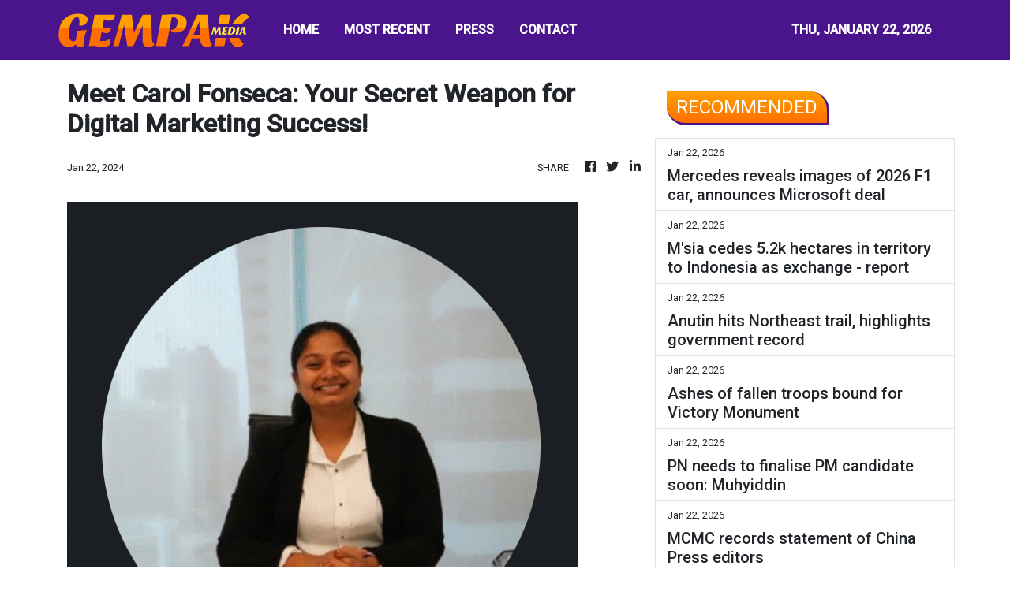

--- FILE ---
content_type: text/html; charset=utf-8
request_url: https://us-central1-vertical-news-network.cloudfunctions.net/get/fetch-include-rss
body_size: 36799
content:
[
  {
    "id": 112422226,
    "title": "Marcos studying anti-dynasty bill — Palace",
    "summary": "MANILA, Philippines — The Palace on Thursday said President Ferdinand Marcos Jr. is already studying the anti-dynasty bill to draft his own provisions. Presidential Communications Office Usec. Claire Castro said this after Marcos recently met with Executive Secretary Ralph Recto to discuss the proposed measure. READ: Palace on anti-dynasty bill: Study it, don’t make it ‘rushed,",
    "slug": "marcos-studying-antidynasty-bill-palace",
    "link": "https://newsinfo.inquirer.net/2171763/marcos-studying-anti-dynasty-bill-palace",
    "date_published": "2026-01-22T14:14:34.000Z",
    "images": "https://newsinfo.inquirer.net/files/2025/11/marcos-subaybayani1.jpg",
    "categories": "1558",
    "img_id": "0",
    "caption": "",
    "country": "Philippines",
    "source_type": "rss",
    "source": "Inquirer.net"
  },
  {
    "id": 112422227,
    "title": "Palace backs possible dialogue with Zaldy Co",
    "summary": "MANILA, Philippines — Malacañang on Thursday backed local authorities’ openness to a dialogue with resigned Ako Bicol Rep. Elizaldy “Zaldy” Co, adding that it is up to the parties involved to set limits or parameters should the meeting push through. Interior Secretary Jonvic Remulla revealed on Wednesday that Co had reached out to his brother, Ombudsman Jesus Crispin",
    "slug": "palace-backs-possible-dialogue-with-zaldy-co",
    "link": "https://newsinfo.inquirer.net/2171759/palace-on-dialogue-with-co",
    "date_published": "2026-01-22T14:11:35.000Z",
    "images": "https://newsinfo.inquirer.net/files/2025/11/Elizaldy-Co-18November2025_2.jpg",
    "categories": "1558",
    "img_id": "0",
    "caption": "",
    "country": "Philippines",
    "source_type": "rss",
    "source": "Inquirer.net"
  },
  {
    "id": 112422228,
    "title": "Sandiganbayan suspends Pampanga mayor tied to Malampaya fund scam",
    "summary": "MANILA, Philippines — The Sandiganbayan has ordered the 90-day preventive suspension of Candaba, Pampanga Mayor Rene Maglanque in connection with graft and malversation charges tied to the alleged P900-million Malampaya fund scam. In a six-page resolution dated January 19, the anti-graft court’s Special Third Division directed Maglanque to cease and desist from “further performing and/or",
    "slug": "sandiganbayan-suspends-pampanga-mayor-tied-to-malampaya-fund-scam",
    "link": "https://newsinfo.inquirer.net/2171758/sandiganbayan-suspends-pampanga-mayor-tied-to-malampaya-fund-scam",
    "date_published": "2026-01-22T14:11:33.000Z",
    "images": "https://newsinfo.inquirer.net/files/2024/09/654859-1.jpeg",
    "categories": "1558",
    "img_id": "0",
    "caption": "",
    "country": "Philippines",
    "source_type": "rss",
    "source": "Inquirer.net"
  },
  {
    "id": 112422229,
    "title": "MMDA aims to clean 25 esteros before rainy season to prevent floods",
    "summary": "MANILA, Philippines — The Metropolitan Manila Development Authority (MMDA) aims to clean up 25 esteros before the rainy season to reduce flooding in low-lying communities, its general manager, former Philippine National Police chief Nicolas Torre III, said Thursday. Torre announced it while overseeing the “Bayanihan sa Estero” program at the Kalabingkoho River on Thursday morning,",
    "slug": "mmda-aims-to-clean-25-esteros-before-rainy-season-to-prevent-floods",
    "link": "https://newsinfo.inquirer.net/2171745/mmda-aims-to-clean-25-esteros-before-rainy-season-to-prevent-floods",
    "date_published": "2026-01-22T14:03:36.000Z",
    "images": "https://newsinfo.inquirer.net/files/2026/01/To-mitigate-flooding-MMDA-targets-to-clean-up-25-esteros-before-rainy-season.png",
    "categories": "1558",
    "img_id": "0",
    "caption": "",
    "country": "Philippines",
    "source_type": "rss",
    "source": "Inquirer.net"
  },
  {
    "id": 112422230,
    "title": "Senate bill rewarding informants who will report tax law violators filed",
    "summary": "MANILA, Philippines — A bill proposing as much as P10 million as reward for informants who will expose large-scale violators of the country’s tax and customs laws has been filed in the Senate.  Sen. Jinggoy Estrada, in his proposed Senate Bill No. 1011, said his measure will help strengthen the fight against tax fraudsters and",
    "slug": "senate-bill-rewarding-informants-who-will-report-tax-law-violators-filed",
    "link": "https://newsinfo.inquirer.net/2171738/senate-bill-rewarding-informants-who-will-report-tax-law-violators-filed",
    "date_published": "2026-01-22T13:54:33.000Z",
    "images": "https://newsinfo.inquirer.net/files/2022/04/279802.jpeg",
    "categories": "1558",
    "img_id": "0",
    "caption": "",
    "country": "Philippines",
    "source_type": "rss",
    "source": "Inquirer.net"
  },
  {
    "id": 112438171,
    "title": "Student surrendered package with Zara Qairina&#039;s notes, testifies ex-head warden",
    "summary": "KOTA KINABALU: A student has handed over a plastic package containing the late Zara Qairina Mahathir's notes, the Coroner's Court was told on Thursday (Jan 22). Read full story",
    "slug": "student-surrendered-package-with-zara-qairina039s-notes-testifies-exhead-warden",
    "link": "https://www.thestar.com.my/news/nation/2026/01/22/student-surrendered-package-with-zara-qairina039s-notes-testifies-ex-head-warden",
    "date_published": "2026-01-22T13:51:00.000Z",
    "images": "https://apicms.thestar.com.my/uploads/images/2026/01/22/3733474.jpg",
    "categories": "1558",
    "img_id": "0",
    "caption": "",
    "country": "Malaysia",
    "source_type": "rss",
    "source": "The Stars"
  },
  {
    "id": 112422231,
    "title": "Marcos impeachment: Palace challenges Bayan to prove allegations",
    "summary": "MANILA, Philippines — Malacañang on Thursday challenged the Bagong Alyansang Makabayan (Bayan) to prove the allegations against President Ferdinand Marcos Jr. outlined in the impeachment complaint they filed. The coalition filed the second impeachment complaint against Marcos this week, citing the following charges: 1) Institutionalizing Systemic Corruption and Patronage, 2) Abuse of Discretionary Power over Unprogrammed",
    "slug": "marcos-impeachment-palace-challenges-bayan-to-prove-allegations",
    "link": "https://newsinfo.inquirer.net/2171734/marcos-impeachment-palace-challenges-bayan-to-prove-allegations",
    "date_published": "2026-01-22T13:48:33.000Z",
    "images": "https://newsinfo.inquirer.net/files/2025/12/President-Marcos-10December2025.jpg",
    "categories": "1558",
    "img_id": "0",
    "caption": "",
    "country": "Philippines",
    "source_type": "rss",
    "source": "Inquirer.net"
  },
  {
    "id": 112413177,
    "title": "Marcos admin studying scope, coverage of anti-dynasty bill",
    "summary": "MANILA, Philippines — President Ferdinand Marcos Jr. has ordered the review of the scope and coverage of the proposed anti-dynasty bill, Malacañang said Thursday. This developed after Marcos held a meeting at Malacañang Palace in Manila on Tuesday to discuss the provisions of the anti-dynasty bill, which is among Marcos’ legislative priorities. In a press",
    "slug": "marcos-admin-studying-scope-coverage-of-antidynasty-bill",
    "link": "https://newsinfo.inquirer.net/2171719/marcos-admin-studying-scope-coverage-of-anti-dynasty-bill",
    "date_published": "2026-01-22T13:48:04.000Z",
    "images": "https://newsinfo.inquirer.net/files/2026/01/marcos-barmm-22jan2025.jpg",
    "categories": "1558",
    "img_id": "0",
    "caption": "",
    "country": "Philippines",
    "source_type": "rss",
    "source": "Inquirer.net"
  },
  {
    "id": 112440067,
    "title": "Davao City officials push ties in China visit",
    "summary": "DAVAO CITY – Davao City officials recently held a five-day official visit to Fujian province in China to advance potential partnerships to support this city’s economic and sectoral priorities.\nThe visit from Jan. 13 to 17 was led by acting Davao City Vice Mayor Rodrigo Duterte II. He was accompanied by with city councilors, barangay officials, and technical staff from key offices.\nCity officials said the mission focused on engaging Chinese counterparts, exchanging governance and development practices, and identifying areas for cooperation in investment, tourism, agriculture, and technology.\nThey emphasized that the visit is expected to contribute to the city’s ongoing efforts to broaden international linkages and pursue collaborations aligned with Davao City’s long-term development agenda.",
    "slug": "davao-city-officials-push-ties-in-china-visit",
    "link": "https://mb.com.ph/article/10902582/philippines/mindanao/davao-city-officials-push-ties-in-china-visit",
    "date_published": "2026-01-22T13:45:00.000Z",
    "images": "https://mb.com.ph/manilabulletin/uploads/images/2026/01/22/73773.webp",
    "categories": "1558",
    "img_id": "0",
    "caption": "",
    "country": "Philippines",
    "source_type": "rss",
    "source": "Manila Bulletin"
  },
  {
    "id": 112440068,
    "title": "Davao City remains most traffic-congested city in PH – TomTom Traffic Index",
    "summary": "DAVAO CITY – This city remained the most congested city in the Philippines in 2025, ranking 12th out of 482 cities worldwide in the latest TomTom Traffic Index.\nDavao City recorded an average congestion level of 66.2 percent and placed fourth among 75 Asian cities included in the index.\nCongestion level was defined as the average percentage increase in travel time due to traffic relative to free-flow conditions.\nThe Philippines emerged as the most congested country in Asia with a nationwide congestion level of 45 percent. India and Singapore followed with 37 percent.\nThe index said motorists in Davao City travel an average of 4.4 kilometers within 15 minutes. Annual time lost to rush-hour traffic reached 168 hours, equivalent to more than seven days.\nA 10-kilometer trip takes an average of 34 minutes and 17 seconds, while the average vehicle speed during peak hours is 14 kilometers per hour.\nIn 2024, Davao City ranked third globally out of 500 cities, with a congestion level of 49 percent.\nDavao City assistant administrator and bus project manager Tristan Dwight Domingo said in an interview that traffic surveys should also review the city’s speed limit.\nHe explained that Davao City has lower speed limits than other cities, which have long been criticized and affect average vehicle speeds shown in traffic studies.\nDomingo said congestion cannot be attributed solely to traffic volume, noting that rapid urban development and the increasing number of vehicles also contribute to the situation.\nDespite these challenges, Domingo said the city continues to roll out measures to address traffic, noting that an efficient public transport system would greatly help reduce congestion.\nResidents interviewed shared similar observations, saying traffic congestion in Davao City is generally concentrated during peak hours and in specific areas.\nCheradyl Serrano, 35, a private employee and resident of Barangay Mintal, said traffic in the city is noticeable but still less severe than in the National Capital Region.\nSerrano said the city’s rapid growth and ongoing road projects are part of a transition phase and backed the proposed bus system.\n“The High Priority Bus System, for instance, is a crucial tool to help decongest roads and improve access for both public and private vehicles,” Serrano said.\nMikko Barrete, 34, a government employee and resident of Barangay Sasa, said based on his experience, congestion is usually experienced during rush hours, but traffic continues to move.\nBarrete pointed to road repairs as another factor affecting traffic flow, describing them as a normal consequence of urban development.\nCrystal May Punay, 38, a private employee and resident of Barangay Tibungco, said traffic buildup is observed chiefly during peak hours and along major roads near malls and commercial centers.\nPunay noted that Davao City serves as a central passageway for vehicles traveling to and from northern and southern provinces, contributing to traffic volume.\nAside from Davao City, Manila also appeared in the 2025 TomTom Traffic Index, ranking 40th globally and 12th in Asia.\nManila recorded an average congestion level of 57 percent, higher than the 42 percent in the previous index, despite dropping from 27th place globally.\nData showed that motorists in Manila also cover an average of 4.4 kilometers in 15 minutes. Time lost due to rush-hour traffic reached 143 hours, or nearly six days.\nA 10-kilometer drive takes an average of 31 minutes and 45 seconds in Manila, while the average rush-hour speed is 15.2 kilometers per hour.\nTomTom said the index calculates congestion by comparing recorded travel times with the fastest possible travel times under free-flow conditions.\nIt also said higher congestion levels do not necessarily translate into slower overall speeds, as each city’s score is influenced by local infrastructure, road design, and speed regulations.",
    "slug": "davao-city-remains-most-trafficcongested-city-in-ph-tomtom-traffic-index",
    "link": "https://mb.com.ph/article/10902581/philippines/mindanao/davao-city-remains-most-traffic-congested-city-in-ph-tomtom-traffic-index",
    "date_published": "2026-01-22T13:28:00.000Z",
    "images": "https://mb.com.ph/manilabulletin/uploads/images/2026/01/22/73772.webp",
    "categories": "1558",
    "img_id": "0",
    "caption": "",
    "country": "Philippines",
    "source_type": "rss",
    "source": "Manila Bulletin"
  },
  {
    "id": 112413178,
    "title": "Makabayan insists: We deem impeachment vs Marcos filed",
    "summary": "MANILA, Philippines — Despite the absence of House of Representatives Secretary General Cheloy Garafil, petitioners from the Makabayan Coalition said it considers the impeachment complaint against President Ferdinand Marcos Jr. already filed. In an interview on Thursday after they went into Garafil’s office, some of the complainants — Bagong Alyansang Makabayan President Renato Reyes and former",
    "slug": "makabayan-insists-we-deem-impeachment-vs-marcos-filed",
    "link": "https://newsinfo.inquirer.net/2171716/makabayan-insists-we-deem-impeachment-vs-marcos-filed",
    "date_published": "2026-01-22T13:21:25.000Z",
    "images": "https://newsinfo.inquirer.net/files/2023/07/Makabayan-bloc-07312023.jpg",
    "categories": "1558",
    "img_id": "0",
    "caption": "",
    "country": "Philippines",
    "source_type": "rss",
    "source": "Inquirer.net"
  },
  {
    "id": 112444946,
    "title": "Mercedes reveals images of 2026 F1 car, announces Microsoft deal",
    "summary": "A sponsorship expert says the deal could be worth US$60 million a year",
    "slug": "mercedes-reveals-images-of-2026-f1-car-announces-microsoft-deal",
    "link": "https://www.businesstimes.com.sg/lifestyle/mercedes-reveals-images-2026-f1-car-announces-microsoft-deal",
    "date_published": "2026-01-22T13:16:08.000Z",
    "images": "",
    "categories": "2828,199,782,3240,3249,3252,3254,3258,3259,3286,3296,3297,3299",
    "img_id": "0",
    "caption": "",
    "country": "Singapore",
    "source_type": "rss",
    "source": "The Business Times"
  },
  {
    "id": 112440054,
    "title": "DILG: Atong Ang still 'armed, dangerous\" as 1 firearm still missing",
    "summary": "The Department of the Interior and Local Government (DILG) said businessman Atong Ang remains “armed and dangerous,” as one of his registered firearms is still missing.",
    "slug": "dilg-atong-ang-still-armed-dangerous-as-1-firearm-still-missing",
    "link": "https://www.gmanetwork.com/news/topstories/nation/973834/dilg-atong-ang-still-armed-dangerous-as-1-firearm-still-missing/story/",
    "date_published": "2026-01-22T13:13:21.000Z",
    "images": " <img width=\"auto\" height=\"150\" src=\"https://images.gmanews.tv/webpics/2026/01/atong_ang_firearms_surrendered_to_cops_012226_2026_01_22_21_10_11.jpg\"/> ",
    "categories": "1558",
    "img_id": "0",
    "caption": "",
    "country": "Philippines",
    "source_type": "rss",
    "source": "GMA Network"
  },
  {
    "id": 112440069,
    "title": "Denmark says its sovereignty is not negotiable after Trump's Greenland about-turn",
    "summary": "COPENHAGEN, Denmark (AP) — Denmark’s prime minister insisted that her country can’t negotiate on its sovereignty on Thursday after U.S. President Donald Trump said he agreed a “framework of a future deal” on Arctic security with the head of NATO.\n\nTrump on Wednesday abruptly scrapped the tariffs he had threatened to impose on eight European nations to press for U.S. control over Greenland, a semiautonomous territory of NATO ally Denmark. It was a dramatic reversal hours after he insisted he wanted to get the island “including right, title and ownership” — though he also said he would not use force.\n\nHe said “additional discussions” on Greenland were being held concerning the Golden Dome missile defense program, a multilayered, $175 billion system that for the first time will put U.S. weapons in space. Trump offered few details, saying they were still being worked out.\n\nNATO said its secretary general, Mark Rutte, hadn\\'t proposed any compromise to Danish sovereignty.\n\nDenmark insists on territorial integrity\n\nDanish Prime Minister Mette Frederiksen said security in the Arctic is a matter for all of NATO, and it is “good and natural” that it be discussed between the U.S. president and Rutte. She said in a statement that she had spoken with Rutte “on an ongoing basis,” including before and after he met Trump in Davos.\n\nShe wrote that NATO is fully aware of the kingdom of Denmark\\'s position that anything political can be negotiated on, including security, investment and economic issues — “but we cannot negotiate on our sovereignty.”\n\n“I have been informed that this has not been the case,” she said, adding that only Denmark and Greenland can make decisions on issues concerning Denmark and Greenland.\n\nFrederiksen said that Denmark wants to continue engaging in constructive dialogue with allies on how to strengthen security in the Arctic, including the U.S. Golden Dome program, “provided that this is done with respect for our territorial integrity.”\n\nAsked in an interview with Fox News whether Greenland would remain part of the kingdom of Denmark under the framework deal Trump announced, Rutte replied that “that issue did not come up anymore in my conversations tonight with the president.”\n\n“He’s very much focused on what do we need to do to make sure that huge Arctic region, where change is taking place at the moment, where the Chinese and Russians are more and more active, how we can protect it,” he said. “That was really the focus of our discussions.”\n\nNATO spokesperson Allison Hart said Thursday that Rutte “did not propose any compromise to sovereignty during his meeting with President Trump.” She said that negotiations between Denmark, Greenland and the U.S. “will go forward aimed at ensuring that Russia and China never gain a foothold - economically or militarily - in Greenland.”\n\nChristan Friis Bach, the chair of the Danish parliament\\'s foreign policy committee, told The Associated Press that Denmark wants to see a “consolidated and permanent” NATO surveillance and security mission in the Arctic, along the lines of the Baltic Sentry mission the alliance launched in the Baltic Sea last year.\n\nWelcome and skepticism for Trump\\'s switch\n\nOn the streets of Copenhagen, some were skeptical about Trump’s switch.\n\n“I think the man has said many things and done a lot of different things to what he says,” said Louise Pedersen, 22, who works with a startup company. “I have a hard time believing it. I think it’s terrifying that we stand here in 2026.”\n\nShe said it’s for Greenlanders to decide what happens with their land — “not Donald Trump.”\n\n“I don’t really trust anything Mr. Trump is saying,” said Poul Bjoern Strand, 70, an advertising worker.\n\nOn the possibility of ceding territory, he said: “That’s not what the Greenlanders want, that’s not what the Danish people want, and … I cannot believe that Danes are going to follow that.”\n\nChancellor Friedrich Merz of Germany, one of the European countries that had faced Trump\\'s threat of tariffs over Greenland, underlined the need for European NATO allies to do more to secure the Arctic region and stressed that it is “a common trans-Atlantic interest.”\n\n“We will protect Denmark, Greenland, the north from the threat posed by Russia,” he said at the World Economic Forum meeting in Davos, Switzerland. “We will uphold the principles on which the trans-Atlantic partnership is founded, namely sovereignty and territorial integrity.”\n\n“We support talks between Denmark, Greenland (and) the United States on the basis of these principles,” aiming for closer cooperation, Merz said. “It is good news that we are making steps into that right direction. I welcome President Trump\\'s remarks from last night — this is the right way to go.”",
    "slug": "denmark-says-its-sovereignty-is-not-negotiable-after-trumps-greenland-aboutturn",
    "link": "https://mb.com.ph/article/10902580/world/denmark-says-its-sovereignty-is-not-negotiable-after-trumps-greenland-about-turn",
    "date_published": "2026-01-22T13:02:00.000Z",
    "images": "https://mb.com.ph/manilabulletin/uploads/images/2026/01/22/73771.webp",
    "categories": "1558",
    "img_id": "0",
    "caption": "",
    "country": "Philippines",
    "source_type": "rss",
    "source": "Manila Bulletin"
  },
  {
    "id": 112440062,
    "title": "After hospitalization, Marcos tells critics: Don’t be too excited just yet ",
    "summary": "The Philippine president borrows a quote from Mark Twain, after he stays overnight in a hospital for diverticulitis: ‘The rumors of my death are highly exaggerated’",
    "slug": "after-hospitalization-marcos-tells-critics-dont-be-too-excited-just-yet",
    "link": "https://www.rappler.com/newsbreak/inside-track/ferdinand-marcos-jr-health-death-rumor/",
    "date_published": "2026-01-22T13:00:10.000Z",
    "images": "https://www.rappler.com/tachyon/2026/01/20260122-PBBM-health.jpg",
    "categories": "1558",
    "img_id": "0",
    "caption": "",
    "country": "Philippines",
    "source_type": "rss",
    "source": "Rappler"
  },
  {
    "id": 112440063,
    "title": "ASEAN chair Philippines hopes to widen talks with anti-junta forces in Myanmar",
    "summary": "Myanmar has been ravaged by conflict since a 2021 coup that triggered a protest movement, which was brutally suppressed by the military, unleashing a civil war with a loose alliance of rebel groups",
    "slug": "asean-chair-philippines-hopes-to-widen-talks-with-antijunta-forces-in-myanmar",
    "link": "https://www.rappler.com/philippines/hopes-widen-talks-anti-junta-forces-myanmar/",
    "date_published": "2026-01-22T13:00:00.000Z",
    "images": "https://www.rappler.com/tachyon/2026/01/TL-MARIA-THERESA-LAZARO-MYANMAR-VISIT-JAN-10-2026-1.jpg?resize=75%2C75&crop=412px%2C0px%2C1080px%2C1080px",
    "categories": "1558",
    "img_id": "0",
    "caption": "",
    "country": "Philippines",
    "source_type": "rss",
    "source": "Rappler"
  },
  {
    "id": 112440070,
    "title": "UN warns of 'catastrophic' hunger crisis in Nigeria as food aid funding runs out",
    "summary": "DAKAR, Senegal (AP) — The U.N. World Food Program said Thursday that more than a million people in northeastern Nigeria could lose access to emergency food and nutrition aid within weeks unless funding is secured, as violence and hunger surge in the region.\nThe food agency of the United Nations said in a statement it will sharply scale back assistance, limiting it to only 72,000 people in February, down from 1.3 million assisted during last year’s lean season, which runs from May to October.\nAccording to WFP, 35 million people are likely to experience severe hunger in Nigeria this year, the highest figure on the continent and the largest recorded since the agency began collecting data in the country.\nWFP has provided food assistance in northeastern Nigeria since 2015, reaching nearly two million people a year in hard-hit areas.\n“Despite generous contributions that sustained WFP’s life-saving aid to the most vulnerable in recent months, those limited resources have now been exhausted,” the agency\\'s statement on Thursday read.\n“This will lead to catastrophic humanitarian, security and economic consequences for the most vulnerable people who have been forced to flee their homes in search of food and shelter,” David Stevenson, WFP’s Nigeria Country Director, said.\nRenewed violence in Nigeria has displaced around 3.5 million people in recent months, destroyed food supplies, and worsened malnutrition to critical levels in several northern states. Widespread attacks by various armed groups have deterred farmers from using their land, officials said.\nLast week, gunmen abducted more than 150 worshippers in simultaneous attacks on three separate churches in northwest Nigeria.\nThe West African country also has been hard hit by a massive scaling down of U.N. food assistance following U.S. President Donald Trump’s decision to gut the United States Agency for International Development.\nNigeria is one of several countries in the region where the cut to USAID has deepened the food crisis. In July, WFP suspended food assistance across West and Central Africa.",
    "slug": "un-warns-of-catastrophic-hunger-crisis-in-nigeria-as-food-aid-funding-runs-out",
    "link": "https://mb.com.ph/article/10902579/world/un-warns-of-catastrophic-hunger-crisis-in-nigeria-as-food-aid-funding-runs-out",
    "date_published": "2026-01-22T12:57:00.000Z",
    "images": "https://mb.com.ph/manilabulletin/uploads/images/2026/01/22/73768.webp",
    "categories": "1558",
    "img_id": "0",
    "caption": "",
    "country": "Philippines",
    "source_type": "rss",
    "source": "Manila Bulletin"
  },
  {
    "id": 112438191,
    "title": "M'sia cedes 5.2k hectares in territory to Indonesia as exchange - report",
    "summary": "This is to compensate for three villages near the Sabah-Kalimantan border.",
    "slug": "msia-cedes-52k-hectares-in-territory-to-indonesia-as-exchange-report",
    "link": "https://www.malaysiakini.com/news/766309",
    "date_published": "2026-01-22T12:53:43.000Z",
    "images": "",
    "categories": "1558",
    "img_id": "0",
    "caption": "",
    "country": "Malaysia",
    "source_type": "rss",
    "source": "Malaysia Kini"
  },
  {
    "id": 112439377,
    "title": "Anutin hits Northeast trail, highlights government record",
    "summary": "Caretaker Prime Minister and Bhumjaithai Party leader Anutin Charnvirakul campaigned in northeastern Thailand on Thursday, highlighting his government’s achievements over the past four months in safeguarding the kingdom's sovereignty, including the reclamation of every disputed area along the Thai–Cambodian border.",
    "slug": "anutin-hits-northeast-trail-highlights-government-record",
    "link": "https://www.bangkokpost.com/thailand/politics/3181014/anutin-hits-northeast-trail-highlights-government-record",
    "date_published": "2026-01-22T12:45:00.000Z",
    "images": "",
    "categories": "1558",
    "img_id": "0",
    "caption": "",
    "country": "Thailand",
    "source_type": "rss",
    "source": "Bangkok Post"
  },
  {
    "id": 112413179,
    "title": "Is the ‘House of Crocodiles’ credible to impeach officials? – Tiango",
    "summary": "MANILA, Philippines — Without dismissing the “House of Crocodiles” impression, Navotas Rep. Toby Tiangco on Thursday said the House of Representatives should consider whether it still has the moral authority to impeach officials. Tiangco made the remark as the House received on Monday the first impeachment complaint against President Ferdinand Marcos Jr., while another complaint",
    "slug": "is-the-house-of-crocodiles-credible-to-impeach-officials-tiango",
    "link": "https://newsinfo.inquirer.net/2171695/is-house-of-crocodiles-credible-to-impeach-officials",
    "date_published": "2026-01-22T12:40:36.000Z",
    "images": "https://newsinfo.inquirer.net/files/2025/10/1107655-1.jpeg",
    "categories": "1558",
    "img_id": "0",
    "caption": "",
    "country": "Philippines",
    "source_type": "rss",
    "source": "Inquirer.net"
  },
  {
    "id": 112438245,
    "title": "Vietnam's 14th National Party Congress elects 200-member Central Committee",
    "summary": "The 14th National Congress of the Communist Party of Vietnam on Thursday elected a 200-member Party Central Committee for the 14th term, including 180 full members and 20 alternate members.",
    "slug": "vietnams-14th-national-party-congress-elects-200member-central-committee",
    "link": "https://e.vnexpress.net/news/news/politics/vietnam-s-14th-national-party-congress-elects-200-member-central-committee-5008852.html",
    "date_published": "2026-01-22T12:39:34.000Z",
    "images": "https://vcdn1-english.vnecdn.net/2026/01/22/z7457527439804d7c328312e5df7a2-5164-6399-1769085317.jpg?w=900&h=0&q=100&dpr=1&fit=crop&s=mOIQ2WQ1D1cb4aIR2LX9ZQ",
    "categories": "1558",
    "img_id": "0",
    "caption": "",
    "country": "Vietnam",
    "source_type": "rss",
    "source": "VNExpress"
  },
  {
    "id": 112413180,
    "title": "Torre: MMDA back to drawing board as PH ranked Asia’s most congested",
    "summary": "MANILA, Philippines — The Metropolitan Manila Development Authority (MMDA) is “back to the drawing board” and will look into more ways to solve traffic dilemmas in Metro Manila following a report that the Philippines was the most congested country in Asia for 2025, according to the agency’s general manager, former Philippine National Police chief Nicolas",
    "slug": "torre-mmda-back-to-drawing-board-as-ph-ranked-asias-most-congested",
    "link": "https://newsinfo.inquirer.net/2171692/mmda-back-to-drawing-board-as-ph-remains-asias-most-congested-country",
    "date_published": "2026-01-22T12:35:36.000Z",
    "images": "https://newsinfo.inquirer.net/files/2026/01/WhatsApp-Image-2026-01-22-at-12.45.21.jpg",
    "categories": "1558",
    "img_id": "0",
    "caption": "",
    "country": "Philippines",
    "source_type": "rss",
    "source": "Inquirer.net"
  },
  {
    "id": 112439378,
    "title": "Ashes of fallen troops bound for Victory Monument",
    "summary": "The ashes of four Thai soldiers who were killed while defending the Thai-Cambodian border will be enshrined at Victory Monument in Bangkok on Feb 3, Thai Veterans Day, as the country prepares to honour their sacrifice amid ongoing regional security monitoring.",
    "slug": "ashes-of-fallen-troops-bound-for-victory-monument",
    "link": "https://www.bangkokpost.com/thailand/general/3181005/ashes-of-fallen-troops-bound-for-victory-monument",
    "date_published": "2026-01-22T12:31:00.000Z",
    "images": "",
    "categories": "1558",
    "img_id": "0",
    "caption": "",
    "country": "Thailand",
    "source_type": "rss",
    "source": "Bangkok Post"
  },
  {
    "id": 112438192,
    "title": "PN needs to finalise PM candidate soon: Muhyiddin",
    "summary": "The coalition's former chairperson says the matter has significant psychological effect on voters.",
    "slug": "pn-needs-to-finalise-pm-candidate-soon-muhyiddin",
    "link": "https://www.malaysiakini.com/news/766306",
    "date_published": "2026-01-22T12:29:51.000Z",
    "images": "",
    "categories": "1558",
    "img_id": "0",
    "caption": "",
    "country": "Malaysia",
    "source_type": "rss",
    "source": "Malaysia Kini"
  },
  {
    "id": 112441663,
    "title": "BTS 'Arirang' World Tour: All the pre-sales scheduled for January",
    "summary": "BTS has opened \"Arirang\" World Tour pre-sales for Weverse membership holders, and it's already pure chaos online.",
    "slug": "bts-arirang-world-tour-all-the-presales-scheduled-for-january",
    "link": "https://www.gmanetwork.com/news/lifestyle/hobbiesandactivities/973785/bts-arirang-world-tour-all-the-pre-sales-scheduled-for-january/story/",
    "date_published": "2026-01-22T12:27:28.000Z",
    "images": " <img width=\"auto\" height=\"150\" src=\"https://images.gmanews.tv/webpics/2026/01/BTS_thumbnail_photo_2026_01_05_13_10_39.jpg\"/> ",
    "categories": "2828,199,782,3240,3249,3252,3254,3258,3259,3286,3296,3297,3299",
    "img_id": "0",
    "caption": "",
    "country": "Philippines",
    "source_type": "rss",
    "source": "GMA Network"
  },
  {
    "id": 112438172,
    "title": "VAT 69 commando death in training exercise being investigated, says IGP",
    "summary": "PETALING JAYA: The exact cause of death of an elite VAT 69 police commando during a diving training exercise will be investigated, Bukit Aman says. Read full story",
    "slug": "vat-69-commando-death-in-training-exercise-being-investigated-says-igp",
    "link": "https://www.thestar.com.my/news/nation/2026/01/22/vat-69-commando-death-in-training-exercise-being-investigated-says-igp",
    "date_published": "2026-01-22T12:26:00.000Z",
    "images": "https://apicms.thestar.com.my/uploads/images/2026/01/22/3733400.jpg",
    "categories": "1558",
    "img_id": "0",
    "caption": "",
    "country": "Malaysia",
    "source_type": "rss",
    "source": "The Stars"
  },
  {
    "id": 112438173,
    "title": "EC begins distributing polling equipment for Kinabatangan, Lamag by-elections",
    "summary": "KINABATANGAN: Final preparations for the Kinabatangan parliamentary and Lamag state by-elections entered a crucial phase on Thursday (Jan 22) as polling equipment began to be distributed to voting centres across the constituency. Read full story",
    "slug": "ec-begins-distributing-polling-equipment-for-kinabatangan-lamag-byelections",
    "link": "https://www.thestar.com.my/news/nation/2026/01/22/ec-begins-distributing-polling-equipment-for-kinabatangan-lamag-by-elections",
    "date_published": "2026-01-22T12:22:00.000Z",
    "images": "https://apicms.thestar.com.my/uploads/images/2026/01/22/3733397.jpg",
    "categories": "1558",
    "img_id": "0",
    "caption": "",
    "country": "Malaysia",
    "source_type": "rss",
    "source": "The Stars"
  },
  {
    "id": 112413181,
    "title": "INQToday: Atong Ang may be in Cambodia, but still likely in PH – Remulla",
    "summary": "Here’s a quick roundup of today’s top stories: Atong Ang may be in Cambodia, but still likely in PH – Remulla Interior and Local Government Secretary Juanito Victor “Jonvic” Remulla said Thursday that authorities have received reports placing fugitive businessman Charlie “Atong” Ang in Cambodia, but believe he is still in the Philippines. In an",
    "slug": "inqtoday-atong-ang-may-be-in-cambodia-but-still-likely-in-ph-remulla",
    "link": "https://newsinfo.inquirer.net/2171669/inqtoday-atong-ang-may-be-in-cambodia-but-still-likely-in-ph-remulla",
    "date_published": "2026-01-22T12:20:19.000Z",
    "images": "https://newsinfo.inquirer.net/files/2026/01/inqtoday-20260122-12nn.jpg",
    "categories": "1558",
    "img_id": "0",
    "caption": "",
    "country": "Philippines",
    "source_type": "rss",
    "source": "Inquirer.net"
  },
  {
    "id": 112438174,
    "title": "Vote Warisan to strengthen central–east Sabah’s voice in Parliament, says Shafie",
    "summary": "KINABATANGAN: In the tail-end of campaigning, Warisan chief Datuk Seri Mohd Shafie Apdal urged Kinabatangan residents to back the party to strengthen its voice in Parliament for Sabah's east and central regions. Read full story",
    "slug": "vote-warisan-to-strengthen-centraleast-sabahs-voice-in-parliament-says-shafie",
    "link": "https://www.thestar.com.my/news/nation/2026/01/22/vote-warisan-to-strengthen-central-east-sabahs-voice-in-parliament-says-shafie",
    "date_published": "2026-01-22T12:16:00.000Z",
    "images": "https://apicms.thestar.com.my/uploads/images/2026/01/22/3733390.jpg",
    "categories": "1558",
    "img_id": "0",
    "caption": "",
    "country": "Malaysia",
    "source_type": "rss",
    "source": "The Stars"
  },
  {
    "id": 112441664,
    "title": "Jopay Paguia now in recovery following knee procedure ",
    "summary": "Sexbomb Girls member Jopay Paguia is now in recovery following a knee procedure.",
    "slug": "jopay-paguia-now-in-recovery-following-knee-procedure-",
    "link": "https://www.gmanetwork.com/news/lifestyle/healthandwellness/973826/jopay-paguia-now-in-recovery-following-knee-procedure/story/",
    "date_published": "2026-01-22T12:14:15.000Z",
    "images": " <img width=\"auto\" height=\"150\" src=\"https://images.gmanews.tv/webpics/2026/01/Jopay_Paguia_in_recovery_knee_procedure_2026_01_22_20_12_30.jpg\"/> ",
    "categories": "2828,199,782,3240,3249,3252,3254,3258,3259,3286,3296,3297,3299",
    "img_id": "0",
    "caption": "",
    "country": "Philippines",
    "source_type": "rss",
    "source": "GMA Network"
  },
  {
    "id": 112438175,
    "title": "Base MHIT plan may offer medical coverage from RM50 a month",
    "summary": "KUALA LUMPUR: Malaysians could be paying a monthly premium of as low as RM50 with the Base Medical and Health Insurance/Takaful (MHIT) plan, which will be rolled out early next year. Read full story",
    "slug": "base-mhit-plan-may-offer-medical-coverage-from-rm50-a-month",
    "link": "https://www.thestar.com.my/news/nation/2026/01/22/base-mhit-plan-to-offer-medical-coverage-from-rm50-a-month",
    "date_published": "2026-01-22T12:13:00.000Z",
    "images": "https://apicms.thestar.com.my/uploads/images/2026/01/22/3733388.jpg",
    "categories": "1558",
    "img_id": "0",
    "caption": "",
    "country": "Malaysia",
    "source_type": "rss",
    "source": "The Stars"
  },
  {
    "id": 112438193,
    "title": "MCMC records statement of China Press editors",
    "summary": "This is over a mistranslation of the king's royal address in Parliament.",
    "slug": "mcmc-records-statement-of-china-press-editors",
    "link": "https://www.malaysiakini.com/news/766304",
    "date_published": "2026-01-22T12:02:46.000Z",
    "images": "",
    "categories": "1558",
    "img_id": "0",
    "caption": "",
    "country": "Malaysia",
    "source_type": "rss",
    "source": "Malaysia Kini"
  },
  {
    "id": 112440064,
    "title": "Why is the internet calling 2016 the ‘last good year,’ and was it really?",
    "summary": "People want tech that feels more human",
    "slug": "why-is-the-internet-calling-2016-the-last-good-year-and-was-it-really",
    "link": "https://www.rappler.com/voices/newsletters/trend-intel-2016-last-good-year-meme/",
    "date_published": "2026-01-22T12:00:00.000Z",
    "images": "https://www.rappler.com/www.rappler.com/tachyon/2026/01/then-vs-now-carousel.jpg?resize=1920%2C1080&zoom=1",
    "categories": "1558",
    "img_id": "0",
    "caption": "",
    "country": "Philippines",
    "source_type": "rss",
    "source": "Rappler"
  },
  {
    "id": 112423023,
    "title": "Rappler Live Jam: WRIVE",
    "summary": "Catch WRIVE perform songs from their self-titled debut album!",
    "slug": "rappler-live-jam-wrive",
    "link": "https://www.rappler.com/entertainment/live-jam/music-sessions-wrive-january-2026/",
    "date_published": "2026-01-22T11:59:40.000Z",
    "images": "https://www.rappler.com/tachyon/2026/01/rappler-live-jam-LS-WRIVE.jpg",
    "categories": "1558",
    "img_id": "0",
    "caption": "",
    "country": "Philippines",
    "source_type": "rss",
    "source": "Rappler"
  },
  {
    "id": 112440065,
    "title": "Trump launches Board of Peace that some fear rivals UN",
    "summary": "'Once this board is completely formed, we can do pretty much whatever we want to do. And we'll do it in conjunction with the United Nations,' says US President Donald Trump",
    "slug": "trump-launches-board-of-peace-that-some-fear-rivals-un",
    "link": "https://www.rappler.com/world/global-affairs/trump-launches-board-peace-january-2026/",
    "date_published": "2026-01-22T11:55:50.000Z",
    "images": "https://www.rappler.com/tachyon/2026/01/trump-board-peace-davos-january-22-2026-reuters.jpg",
    "categories": "1558",
    "img_id": "0",
    "caption": "",
    "country": "Philippines",
    "source_type": "rss",
    "source": "Rappler"
  },
  {
    "id": 112413182,
    "title": "Marcos ‘stable’ after hospitalization, advised to rest — Palace",
    "summary": "[Updated Jan. 22, 2026, 5:33 p.m.] MANILA, Philippines — President Ferdinand Marcos Jr. was hospitalized Wednesday night due to diverticulitis, a condition in which diverticula—small pouches that form in the colon wall—become inflamed or infected. Hours after Palace Press Officer Claire Castro announced Marcos’ hospitalization on Thursday, the President said he is feeling “fine” and",
    "slug": "marcos-stable-after-hospitalization-advised-to-rest-palace",
    "link": "https://newsinfo.inquirer.net/2171674/marcos-under-medical-observation-remains-stable-palace",
    "date_published": "2026-01-22T11:55:33.000Z",
    "images": "https://newsinfo.inquirer.net/files/2026/01/Marcos-file-21January2026.jpg",
    "categories": "1558",
    "img_id": "0",
    "caption": "",
    "country": "Philippines",
    "source_type": "rss",
    "source": "Inquirer.net"
  },
  {
    "id": 112440055,
    "title": "NBI following up on Interpol red notice request for Zaldy Co",
    "summary": "The National Bureau of Investigation (NBI) said it has not yet received an update on its request for the issuance of an Interpol red notice against former congressman Zaldy Co.",
    "slug": "nbi-following-up-on-interpol-red-notice-request-for-zaldy-co",
    "link": "https://www.gmanetwork.com/news/topstories/nation/973822/nbi-following-up-on-interpol-red-notice-request-for-zaldy-co/story/",
    "date_published": "2026-01-22T11:54:44.000Z",
    "images": " <img width=\"auto\" height=\"150\" src=\"https://images.gmanews.tv/webpics/2025/12/Zaldy_co_interpol_2025_12_12_10_09_29.jpg\"/> ",
    "categories": "1558",
    "img_id": "0",
    "caption": "",
    "country": "Philippines",
    "source_type": "rss",
    "source": "GMA Network"
  },
  {
    "id": 112444924,
    "title": "BYD dominates new car sales in Singapore with over 20% market share ",
    "summary": "Toyota comes in second, while BMW, Mercedes-Benz and Toyota round out the top five brands",
    "slug": "byd-dominates-new-car-sales-in-singapore-with-over-20-market-share-",
    "link": "https://www.businesstimes.com.sg/singapore/byd-dominates-new-car-sales-singapore-over-20-market-share",
    "date_published": "2026-01-22T11:54:01.000Z",
    "images": "",
    "categories": "1558",
    "img_id": "0",
    "caption": "",
    "country": "Singapore",
    "source_type": "rss",
    "source": "The Business Times"
  },
  {
    "id": 112438176,
    "title": "Locals protest suggestion to rename Jalan Pantai Bersih",
    "summary": "BUTTERWORTH: Over 150 locals are objecting to the suggestion to rename Jalan Pantai Bersih here, which makes up part of the road to Dragon Temple Lane (Jalan Tokong Naga). Read full story",
    "slug": "locals-protest-suggestion-to-rename-jalan-pantai-bersih",
    "link": "https://www.thestar.com.my/news/nation/2026/01/22/locals-protest-suggestion-to-rename-jalan-pantai-bersih",
    "date_published": "2026-01-22T11:37:00.000Z",
    "images": "https://apicms.thestar.com.my/uploads/images/2026/01/22/3733333.jpeg",
    "categories": "1558",
    "img_id": "0",
    "caption": "",
    "country": "Malaysia",
    "source_type": "rss",
    "source": "The Stars"
  },
  {
    "id": 112438177,
    "title": "MACC detains six company owners, freezes RM7.2mil in e-waste cases",
    "summary": "KOTA BARU: The Malaysian Anti-Corruption Commission (MACC) has remanded six company owners found to be involved in the smuggling of electronic waste (e-waste) into the country and frozen 14 accounts amounting to RM7.2mil. Read full story",
    "slug": "macc-detains-six-company-owners-freezes-rm72mil-in-ewaste-cases",
    "link": "https://www.thestar.com.my/news/nation/2026/01/22/macc-detains-six-company-owners-freezes-rm72mil-in-e-waste-cases",
    "date_published": "2026-01-22T11:31:00.000Z",
    "images": "https://apicms.thestar.com.my/uploads/images/2026/01/22/3733417.jpg",
    "categories": "1558",
    "img_id": "0",
    "caption": "",
    "country": "Malaysia",
    "source_type": "rss",
    "source": "The Stars"
  },
  {
    "id": 112405192,
    "title": "Negros farmers alerted on possible black bug infestation",
    "summary": "BACOLOD CITY–The Department of Agriculture (DA) urged rice farmers across the Negros Island Region (NIR) to remain vigilant against rice black bugs whose presence has already been reported in Sibulan, Negros Oriental. Jose Albert Barrogo, DA regional director for NIR, said on Wednesday that while black bugs had been reported in Sibulan town, they have",
    "slug": "negros-farmers-alerted-on-possible-black-bug-infestation",
    "link": "https://newsinfo.inquirer.net/2171658/negros-farmers-alerted-on-possible-black-bug-infestation",
    "date_published": "2026-01-22T11:26:26.000Z",
    "images": "https://newsinfo.inquirer.net/files/2026/01/Rice-black-bugs-11262021.jpg",
    "categories": "1558",
    "img_id": "0",
    "caption": "",
    "country": "Philippines",
    "source_type": "rss",
    "source": "Inquirer.net"
  },
  {
    "id": 112438194,
    "title": "Youth group alleges police provocation during rally outside Parliament",
    "summary": "The police officer supposedly shouted curse words at participants and threatened to arrest them.",
    "slug": "youth-group-alleges-police-provocation-during-rally-outside-parliament",
    "link": "https://www.malaysiakini.com/news/766303",
    "date_published": "2026-01-22T11:23:49.000Z",
    "images": "",
    "categories": "1558",
    "img_id": "0",
    "caption": "",
    "country": "Malaysia",
    "source_type": "rss",
    "source": "Malaysia Kini"
  },
  {
    "id": 112407083,
    "title": "From the griller to the pond: The story of crayfish farmer Mike Pelayo ",
    "summary": "From idea to reality, Mike Pelayo strives to make a difference in the country through crayfish farming and aquaculture innovation",
    "slug": "from-the-griller-to-the-pond-the-story-of-crayfish-farmer-mike-pelayo",
    "link": "https://lifestyle.inquirer.net/561927/from-the-griller-to-the-pond-the-story-of-crayfish-farmer-mike-pelayo/",
    "date_published": "2026-01-22T11:22:43.000Z",
    "images": "https://lifestyle.inquirer.net/files/2026/01/WhatsApp-Image-2026-01-22-at-11.19.36-scaled.jpeg",
    "categories": "2828,199,782,3240,3249,3252,3254,3258,3259,3286,3296,3297,3299",
    "img_id": "0",
    "caption": "",
    "country": "Philippines",
    "source_type": "rss",
    "source": "Inquirer.net"
  },
  {
    "id": 112438178,
    "title": "Malaysia lost 47,250 football fields worth of its coral reefs in last three years",
    "summary": "KUALA LUMPUR: Malaysia has lost about 20% of its coral reefs, equivalent to 47,250 football fields, over the last three years since 2022, with reef conditions continuing to deteriorate nationwide, according to Reef Check Malaysia's Annual Survey Report 2025. Read full story",
    "slug": "malaysia-lost-47250-football-fields-worth-of-its-coral-reefs-in-last-three-years",
    "link": "https://www.thestar.com.my/news/nation/2026/01/22/malaysia-lost-47250-football-fields-worth-of-its-coral-reefs-in-last-three-years",
    "date_published": "2026-01-22T11:22:00.000Z",
    "images": "https://apicms.thestar.com.my/uploads/images/2026/01/22/3733306.jpg",
    "categories": "1558",
    "img_id": "0",
    "caption": "",
    "country": "Malaysia",
    "source_type": "rss",
    "source": "The Stars"
  },
  {
    "id": 112438179,
    "title": "Police foil RM80.3mil drug haul destined for Australia",
    "summary": "KLANG: Police have thwarted an attempt to smuggle RM80.3mil worth of MDMA and heroin into Australia after discovering the drugs concealed in two shipping containers at West Port, Klang, on Jan 19. Read full story",
    "slug": "police-foil-rm803mil-drug-haul-destined-for-australia",
    "link": "https://www.thestar.com.my/news/nation/2026/01/22/police-foil-rm803mil-drug-haul-destined-for-australia",
    "date_published": "2026-01-22T11:19:00.000Z",
    "images": "https://apicms.thestar.com.my/uploads/images/2026/01/22/3733421.jpeg",
    "categories": "1558",
    "img_id": "0",
    "caption": "",
    "country": "Malaysia",
    "source_type": "rss",
    "source": "The Stars"
  },
  {
    "id": 112444925,
    "title": "EVs made up record 45% of new car registrations in Singapore for 2025",
    "summary": "Electric vehicles have overtaken petrol-electric hybrids as the most common type of new car in the Republic",
    "slug": "evs-made-up-record-45-of-new-car-registrations-in-singapore-for-2025",
    "link": "https://www.businesstimes.com.sg/singapore/evs-made-record-45-new-car-registrations-singapore-2025",
    "date_published": "2026-01-22T11:18:47.000Z",
    "images": "",
    "categories": "1558",
    "img_id": "0",
    "caption": "",
    "country": "Singapore",
    "source_type": "rss",
    "source": "The Business Times"
  },
  {
    "id": 112440071,
    "title": "Government can't issue unverified files on flood control projects mess, Ridon tells Leviste",
    "summary": "Bicol Saro Party-list Rep. Terry Ridon said that the government as a matter course cannot publicly issue incomplete or unverified files in connection with the flood control projects corruption scandal.\nRidon, chairman of the House Committee on Public Accounts, had this to say Thursday, Jan. 22 in response to his colleague, Batangas 1st district Rep. Leandro Legarda Leviste\\'s appeal to the Office of the Ombudsman to release a \"pre-authentication\" copy of the so-called \"Cabral files\".\n\"Hindi ginagawa ng gobyernong maglabas ng unauthenticated at partial files tulad ng ginawa ni Rep. Leandro Leviste, dahil mahalaga ang complete at authenticated files sa aktwal na trabaho nito ng pagpapanagot ng mga sangkot sa flood control scam,\" Ridon said.\n(The government does not release unauthenticated and partial files like what Rep. Leandro Leviste did, because complete and authenticated documents are essential to its actual work of holding those involved in the flood control scam accountable.)\n\"Bahala na ang publikong magdesisyon kung tinatanggap nilang totoo ang mga inilalabas ni Rep. Leviste na mga dokumento (It is now up to the public to decide whether they accept as genuine the documents released by Rep. Leviste),\" the party-list lawmaker said.\nLeviste has arguably been the go-to source for the Cabral files especially for the general public. The files, which he posts on his Facebook--refer to budget documents that were reportedly given to him by the late former Department of Public Works and Highways (DPWH) undersecretary Maria Catalina Cabral.\nThe Batangueño has repeatedly said that the files were authentic and not manufactured as some of his detractors have said.\nIn a press conference Wednesday, Jan. 21, Leviste noted that the Ombudsman could--if it wanted to--release an unofficial or pre-authentication copy of the Cabral list, just so that the public could counter-check it with his.\nMeanwhile, Ridon called out Leviste for admitting releasing an unvetted and unverified DPWH document listing projects of CWS Party-list Rep. Edwin Gardiola.\nIncluded in that list is a line item labeled “2024 MAIP” with an amount of ₱30 million. \"Walang programa sa DPWH na MAIP ang pangalan (There is no DPWH program called MAIP),\" Ridon said.\n\"Ang alam ng mga taong MAIP program ay nasa ilalim ng Department of Health (DOH), ang tinatawag na Medical Assistance for Indigent Patients. Kaya kung ito ang MAIP na programa ng DOH, bakit ito mailalagay bilang line item sa sinasabing official document ng DPWH, bagamat unvetted at unverified?\" the lawyer-solon said.\n(What people recognize as the MAIP program falls under the DOH and refers to Medical Assistance for Indigent Patients. If this is indeed the DOH MAIP program, then why would it appear as a line item in what is being claimed as an official DPWH document, albeit an unvetted and unverified one?)\n\"Dapat nakita ito agad ni Rep. Leviste bago niyo inilahad sa publiko, binanggit sa press conference at media interviews (Rep. Leviste should have caught this immediately before releasing the document to the public and before mentioning it in press conferences and media interviews),\" noted Ridon.\nLeviste said during his presser that the projects list was \"credible\".",
    "slug": "government-cant-issue-unverified-files-on-flood-control-projects-mess-ridon-tells-leviste",
    "link": "https://mb.com.ph/article/10902578/philippines/national/government-cant-issue-unverified-files-on-flood-control-projects-mess-ridon-tells-leviste",
    "date_published": "2026-01-22T11:17:00.000Z",
    "images": "https://mb.com.ph/manilabulletin/uploads/images/2026/01/22/73765.webp",
    "categories": "1558",
    "img_id": "0",
    "caption": "",
    "country": "Philippines",
    "source_type": "rss",
    "source": "Manila Bulletin"
  },
  {
    "id": 112405193,
    "title": "Continuation of Jinggoy Estrada’s P255-M graft trial rescheduled",
    "summary": "MANILA, Philippines — The Sandiganbayan has rescheduled the trial of Sen. Jinggoy Estrada for his remaining graft case, involving the alleged diversion of over P200 million in pork barrel funds, to March 10 and April 8. The anti-graft court’s Fifth Division was set to continue Estrada’s trial on Thursday morning, but his two co-accused —",
    "slug": "continuation-of-jinggoy-estradas-p255m-graft-trial-rescheduled",
    "link": "https://newsinfo.inquirer.net/2171660/continuation-of-estradas-graft-trial-rescheduled",
    "date_published": "2026-01-22T11:16:33.000Z",
    "images": "https://newsinfo.inquirer.net/files/2025/10/1113919.jpeg",
    "categories": "1558",
    "img_id": "0",
    "caption": "",
    "country": "Philippines",
    "source_type": "rss",
    "source": "Inquirer.net"
  },
  {
    "id": 112440066,
    "title": "Frenchie Mae Cumpio case: Who is Tacloban City RTC Judge Georgina Perez?",
    "summary": "In 2023, Tacloban City Regional Trial Court Judge Georgina Perez flew to Australia as part of a Philippine judiciary delegation to participate in a legal counter-terrorism technical assistance study visit",
    "slug": "frenchie-mae-cumpio-case-who-is-tacloban-city-rtc-judge-georgina-perez",
    "link": "https://www.rappler.com/newsbreak/iq/things-to-know-tacloban-city-judge-georgina-perez-frenchie-mae-cumpio-case/",
    "date_published": "2026-01-22T11:15:55.000Z",
    "images": "https://www.rappler.com/tachyon/2026/01/judge-perez-most-outstanding-regional-trial-court-judge.jpeg?resize=75%2C75&crop_strategy=attention",
    "categories": "1558",
    "img_id": "0",
    "caption": "",
    "country": "Philippines",
    "source_type": "rss",
    "source": "Rappler"
  },
  {
    "id": 112438195,
    "title": "'Fly syndicate': Immigration sacks 20 officers, reprimands 21 ",
    "summary": "Actions taken after transparent probe, Zakaria says.",
    "slug": "fly-syndicate-immigration-sacks-20-officers-reprimands-21-",
    "link": "https://www.malaysiakini.com/news/766301",
    "date_published": "2026-01-22T11:11:11.000Z",
    "images": "",
    "categories": "1558",
    "img_id": "0",
    "caption": "",
    "country": "Malaysia",
    "source_type": "rss",
    "source": "Malaysia Kini"
  },
  {
    "id": 112438180,
    "title": "MCMC records statements of China Press editor-in-chief, online editor",
    "summary": "KUALA LUMPUR: The Malaysian Communications and Multimedia Commission (MCMC) has recorded statements from China Press's editor-in-chief and its online editor over content that allegedly misinterpreted the royal address. Read full story",
    "slug": "mcmc-records-statements-of-china-press-editorinchief-online-editor",
    "link": "https://www.thestar.com.my/news/nation/2026/01/22/mcmc-records-statements-of-china-press-editor-in-chief-online-editor",
    "date_published": "2026-01-22T11:11:00.000Z",
    "images": "https://apicms.thestar.com.my/uploads/images/2026/01/22/3733418.jpg",
    "categories": "1558",
    "img_id": "0",
    "caption": "",
    "country": "Malaysia",
    "source_type": "rss",
    "source": "The Stars"
  },
  {
    "id": 112440072,
    "title": "Team Liquid thumps Onic Esports to keep Golden Road bid alive",
    "summary": "Sanford “Sanford” Vinuya, on his Lapu-Lapu, found himself in the middle of four Onic Esports players who committed all of their ultimates to take him down only for him to not only survive but also set up a play.\n\nRelentless. Unbreakable.\n\nThat was just the kind of game Team Liquid had as it sent Onic Esports packing, 3-1, to keep its Golden Road hopes alive in the M7 World Championships at the Tennis Indoor Senayan in Jakarta, Indonesia on Thursday, Jan. 22.\n\nUp against the Indonesian champions and perennial contenders, the Cavalry came out swinging with an early 2-0 lead before regaining their footing from a Game 3 loss with a wire-to-wire series clinching win to advance to the lower bracket quarterfinals.\n\nSanford shone for Team Liquid – particularly in Games 2 and 4 where his Lapu-Lapu and Terizla picks gave the Filipinos the sustain and setup during the prolonged team fights.\n\nHe finished with a 6-1-3 line on the Lapu-Lapu and a 2-1-9 KDA on the Terizla to cap the series-long brilliance.\n\nThe Filipinos, who are seeking to complete the rare feat of winning all four major championships in one year, was off to a hot start to the series, with four players finishing with at least five kills apiece.\n\nKiel “Oheb” Soriano and Karl “Karltzy” Nepomuceno went on a rampage for TL with the former exploding for a 7-1-8 KDA and the latter finishing with a 5-1-10 tally all while denying Onic jungler Kairi “Kairi” Rayosdelsol his resources.\n\nIt was pretty much the same story in Game 2 as TL was simply running over Onic during the major team fights. A diversion play by Alston “Sanji” Pabico’s Luo Yi allowed the Cavalry to chase the escaping Onic players during an 18th minute skirmish around the Lord.\n\nThey took down two Onic heroes enough to take down the base and put Team Liquid on series match point.\n\nRefusing to go down without a fight, Kairi came alive on the Yi Sun Shin pick and provided the tip to the Onic’s spear in Game 3. \n\nThe Indonesian forced a Game 4 with a dominant 21-5 win in just 11 minutes but that only delayed the inevitable as Team Liquid quickly returned the favor in the series-clinching win.",
    "slug": "team-liquid-thumps-onic-esports-to-keep-golden-road-bid-alive",
    "link": "https://mb.com.ph/article/10902577/sports/esports/team-liquid-thumps-onic-esports-to-keep-golden-road-bid-alive",
    "date_published": "2026-01-22T11:10:00.000Z",
    "images": "https://mb.com.ph/manilabulletin/uploads/images/2026/01/22/73764.webp",
    "categories": "1558",
    "img_id": "0",
    "caption": "",
    "country": "Philippines",
    "source_type": "rss",
    "source": "Manila Bulletin"
  },
  {
    "id": 112439379,
    "title": "‘Fishing boat’ that caught fire was smuggling oil",
    "summary": "NAKHON SI THAMMARAT - A large vessel that became engulfed in flames off the coast of this southern province was not a fishing boat as first assumed, but was carrying smuggled oil, according to sources familiar with the case.",
    "slug": "fishing-boat-that-caught-fire-was-smuggling-oil",
    "link": "https://www.bangkokpost.com/thailand/general/3180999/fishing-boat-that-caught-fire-was-smuggling-oil",
    "date_published": "2026-01-22T11:10:00.000Z",
    "images": "",
    "categories": "1558",
    "img_id": "0",
    "caption": "",
    "country": "Thailand",
    "source_type": "rss",
    "source": "Bangkok Post"
  },
  {
    "id": 112438196,
    "title": "Najib concedes in court that RM42m SRC funds not Saudi donation",
    "summary": "However, the ex-PM maintains that he was led to believe that it was.",
    "slug": "najib-concedes-in-court-that-rm42m-src-funds-not-saudi-donation",
    "link": "https://www.malaysiakini.com/news/766300",
    "date_published": "2026-01-22T11:02:04.000Z",
    "images": "",
    "categories": "1558",
    "img_id": "0",
    "caption": "",
    "country": "Malaysia",
    "source_type": "rss",
    "source": "Malaysia Kini"
  },
  {
    "id": 112407084,
    "title": "A beauty detour before the trip even begins ",
    "summary": "From hair care essentials to wellness must-haves and more, these Thailand beauty and wellness products are worth getting your hands on",
    "slug": "a-beauty-detour-before-the-trip-even-begins",
    "link": "https://lifestyle.inquirer.net/561932/a-beauty-detour-before-the-trip-even-begins/",
    "date_published": "2026-01-22T11:01:08.000Z",
    "images": "https://lifestyle.inquirer.net/files/2026/01/WhatsApp-Image-2026-01-22-at-11.00.11.jpeg",
    "categories": "2828,199,782,3240,3249,3252,3254,3258,3259,3286,3296,3297,3299",
    "img_id": "0",
    "caption": "",
    "country": "Philippines",
    "source_type": "rss",
    "source": "Inquirer.net"
  },
  {
    "id": 112438198,
    "title": "14th National Party Congress: Party, State place higher trust, greater responsibility on foreign affairs",
    "summary": "Over the past eight decades, particularly in recent years, diplomacy has made significant contributions to national development.",
    "slug": "14th-national-party-congress-party-state-place-higher-trust-greater-responsibility-on-foreign-affairs",
    "link": "https://vnanet.vn/en/tin-tuc/society-1007/14th-national-party-congress-party-state-place-higher-trust-greater-responsibility-on-foreign-affairs-8546079.html",
    "date_published": "2026-01-22T11:00:44.000Z",
    "images": "https://vnanet.vn/Data/Articles/2026/01/22/8546079/vna_potal_14th_national_party_congress_party_state_place_higher_trust_greater_responsibility_on_foreign_affairs_small.png",
    "categories": "1558",
    "img_id": "0",
    "caption": "",
    "country": "Vietnam",
    "source_type": "rss",
    "source": "VNAnet"
  },
  {
    "id": 112440056,
    "title": "Anti-kidnap ops nab suspects in Pasay City and Cajidiocan, Romblon",
    "summary": "Two suspects linked to separate kidnapping-for-ransom cases were arrested in different operations in Pasay City and Romblon on Tuesday, the PNP Anti-Kidnapping Group said Thursday.",
    "slug": "antikidnap-ops-nab-suspects-in-pasay-city-andcajidiocan-romblon",
    "link": "https://www.gmanetwork.com/news/topstories/nation/973812/anti-kidnap-ops-nab-suspects-in-pasay-city-and-cajidiocan-romblon/story/",
    "date_published": "2026-01-22T11:00:01.000Z",
    "images": " <img width=\"auto\" height=\"150\" src=\"https://images.gmanews.tv/webpics/2026/01/pnp-akg_2026_01_22_18_49_18.jpg\"/> ",
    "categories": "1558",
    "img_id": "0",
    "caption": "",
    "country": "Philippines",
    "source_type": "rss",
    "source": "GMA Network"
  },
  {
    "id": 112440073,
    "title": "Filipinos skeptical of tax use amid corruption scandals",
    "summary": "As allegations of waste and corruption in flood control projects grip the country, Filipino taxpayers increasingly believe they are shortchanged by the tax system and remain skeptical of tax authorities, bucking a regional pattern in Asia where citizens generally feel taxes are spent for the public good.\nAccording to the “Public trust in tax 2025: Asia and beyond” report published last December by the Paris-based Organization for Economic Cooperation and Development (OECD), International Federation of Accountants (IFAC), Chartered Accountants Australia and New Zealand (CA ANZ), and Association of Chartered Certified Accountants (ACCA), the Philippines emerged as a notable outlier in Asia on key measures of trust in taxation and public spending.\nThe study found that in 12 of 19 Asian countries, more respondents agreed than disagreed with the statement “I feel that the public services and infrastructure I receive are a fair return for the taxes I pay.” East and Southeast Asia were especially positive, though the Philippines and Japan “showed a net disagreement,” the report said.\nA similar divergence appeared in perceptions of government spending, with 11 of 19 Asian countries recording net agreement with the statement “tax revenues in my country are spent for the public good.” Southeast Asia posted the strongest confidence overall, “though not in the Philippines where there was a net disagreement of -4 percent,” the report noted.\nTrust gaps widened further on political representation, as 13 of 19 Asian countries agreed with the statement “I believe that my preferences as a taxpayer are listened to and represented by the government,” while none of the countries outside Asia showed net agreement. The Philippines again stood out as the only Southeast Asian country with net disagreement.\nOverall, respondents in Southeast Asia and China reported the most positive beliefs and experiences of the tax system, but the report observed that “the Philippines [was] generally being somewhat less positive” across indicators measuring the fiscal contract and tax administration performance.\nThe report also showed that corruption strongly affects Filipino taxpayers’ attitudes toward taxation, with 84 percent of respondents saying corruption is a “major” factor—the highest share across all geographies surveyed.\nIn addition, a higher share of Filipino respondents cited “tax is not well spent” (39 percent) as well as “tax system is not fair” (31 percent) when asked, “Do you justify cheating on taxes because...?” compared with most of their regional peers.\nThese perceptions come amid heightened scrutiny following the flood-control infrastructure scandal, which exposed alleged irregularities in public spending and intensified public debate over accountability and governance.\nA survey respondent from the Philippines was quoted by the report as saying: “I think taxation should be clearly and accurately taught to students as early as high school so they will be knowledgeable in the future on how this will affect them when they start to earn money.”",
    "slug": "filipinos-skeptical-of-tax-use-amid-corruption-scandals",
    "link": "https://mb.com.ph/article/10902572/business/the-economy/filipinos-skeptical-of-tax-use-amid-corruption-scandals",
    "date_published": "2026-01-22T11:00:00.000Z",
    "images": "https://mb.com.ph/manilabulletin/uploads/images/2026/01/22/73717.webp",
    "categories": "1558",
    "img_id": "0",
    "caption": "",
    "country": "Philippines",
    "source_type": "rss",
    "source": "Manila Bulletin"
  },
  {
    "id": 112440074,
    "title": "Was the punishment enough? The Vitaly question",
    "summary": "Russian vlogger Vitaly Zdorovetskiy is free—and judging by his own words, unapologetic.\nAfter spending 290 days detained in the Philippines and eventually deported and blacklisted, Zdorovetskiy marked his release with seeming bravado.\nIn Instagram posts, he framed his incarceration as a badge of honor: surviving rats, cockroaches, isolation, and tropical heat.\n“They really tried to break me but it built me,” he wrote, going on to tease an upcoming documentary about it all.\nHis tone raises an uncomfortable but necessary question: was the punishment a real deterrent, or merely fresh content?\n**media[73762]**\nOn paper, the Philippine government did what it was supposed to do. Authorities arrested him, filed charges for unjust vexation, theft, and public harassment, declared him an “undesirable alien,” detained him for nine months—including 91 days in isolation—and ultimately deported and blacklisted him. The message was clear: foreign influencers are not above local laws.\nYet deterrence is not only about the severity of punishment, but about its impact.\nZdorovetskiy’s post-release narrative suggests he has learned nothing—except how to monetize his incarceration. His jail time is now a marketable storyline, his deportation a dramatic arc, his lack of accountability a marketing hook.\nIf anything, the experience appears to have reinforced the very behavior that got him jailed: provocation without consequence, outrage as currency.\nThis exposes a larger problem. In the influencer economy, even incarceration can be profitable. Delayed enforcement, platform monetization, and the global reach of social media allow creators to reap rewards long before the law catches up. By the time consequences arrive, the damage—humiliation, fear, disruption—has already been banked as views.\nThe Philippines closed the loopholes legally. But to truly deter the next Vitaly, enforcement must be faster, platforms must cut off monetization, and notoriety must stop being rewarded.",
    "slug": "was-the-punishment-enough-the-vitaly-question",
    "link": "https://mb.com.ph/article/10902574/entertainment/celebrities/was-the-punishment-enough-the-vitaly-question",
    "date_published": "2026-01-22T10:57:00.000Z",
    "images": "https://mb.com.ph/manilabulletin/uploads/images/2026/01/22/73762.webp",
    "categories": "1558",
    "img_id": "0",
    "caption": "",
    "country": "Philippines",
    "source_type": "rss",
    "source": "Manila Bulletin"
  },
  {
    "id": 112405194,
    "title": "Journalist Frenchie Mae Cumpio found guilty of financing terrorism",
    "summary": "TACLOBAN CITY— Community journalist Frenchie Mae Cumpio and her co-accused Mariel Domequil were convicted on Thursday of financing terrorism by a local court here, which also acquitted them of illegal possession of firearms and ammunition. The pair was sentenced to a jail term of 12 to 18 years. This was the ruling handed down by",
    "slug": "journalist-frenchie-mae-cumpio-found-guilty-of-financing-terrorism",
    "link": "https://newsinfo.inquirer.net/2171651/tacloban-journalist-found-guilty-of-financing-terrorism",
    "date_published": "2026-01-22T10:56:37.000Z",
    "images": "https://newsinfo.inquirer.net/files/2026/01/AFP__20260122__93KV3MN__v2__MidRes__PhilippinesConflictMedia.jpg",
    "categories": "1558",
    "img_id": "0",
    "caption": "",
    "country": "Philippines",
    "source_type": "rss",
    "source": "Inquirer.net"
  },
  {
    "id": 112440057,
    "title": "Palace reaffirms commitment to bring to justice Ang, others in missing sabungeros' case",
    "summary": "Malacañang on Thursday reaffirmed the government's commitment to holding accountable those involved in the missing sabungeros' case.",
    "slug": "palace-reaffirms-commitment-to-bring-to-justice-ang-others-in-missing-sabungeros-case",
    "link": "https://www.gmanetwork.com/news/topstories/nation/973818/palace-reaffirms-commitment-to-bring-to-justice-ang-others-in-missing-sabungeros-case/story/",
    "date_published": "2026-01-22T10:53:30.000Z",
    "images": " <img width=\"auto\" height=\"150\" src=\"https://images.gmanews.tv/webpics/2026/01/claire_castro_2026_01_22_18_50_19.JPG\"/> ",
    "categories": "1558",
    "img_id": "0",
    "caption": "",
    "country": "Philippines",
    "source_type": "rss",
    "source": "GMA Network"
  },
  {
    "id": 112439380,
    "title": "Thai IP address found illegally providing internet to Cambodia",
    "summary": "A private Thai company was found to have been illegally providing internet service across the border to Cambodia for the purpose of committing technology-related crime, police said after inspecting a signal cabinet in Aranyaprathet district of Sa Kaeo province on Wednesday.",
    "slug": "thai-ip-address-found-illegally-providing-internet-to-cambodia",
    "link": "https://www.bangkokpost.com/thailand/general/3180974/thai-ip-address-found-illegally-providing-internet-to-cambodia",
    "date_published": "2026-01-22T10:49:00.000Z",
    "images": "",
    "categories": "1558",
    "img_id": "0",
    "caption": "",
    "country": "Thailand",
    "source_type": "rss",
    "source": "Bangkok Post"
  },
  {
    "id": 112440058,
    "title": "Convicted persons in flood control mess to be detained in Sablayan penal farm",
    "summary": "Personalities who will be found guilty over anomalous flood control projects will be detained at the Sablayan Prison and Penal Farm in Mindoro Occidental, according to Manny Vargas' report on Super Radyo dzBB.",
    "slug": "convicted-persons-in-flood-control-mess-to-be-detained-in-sablayan-penal-farm",
    "link": "https://www.gmanetwork.com/news/topstories/nation/973816/flood-control-mess-convicted-persons-detain-in-sablayan-penal-farm/story/",
    "date_published": "2026-01-22T10:48:52.000Z",
    "images": " <img width=\"auto\" height=\"150\" src=\"https://images.gmanews.tv/webpics/2026/01/Sablayan_Prison_and_Penal_Farm_file_image_2022_Courtesy_Sablayan_PPF_-_Public_Information_Office_Facebook_20260122_2026_01_22_18_47_11.jpg\"/> ",
    "categories": "1558",
    "img_id": "0",
    "caption": "",
    "country": "Philippines",
    "source_type": "rss",
    "source": "GMA Network"
  },
  {
    "id": 112440075,
    "title": "Rule of law must prevail over friendship, Remulla says of Bong Revilla",
    "summary": "**media[73761]**\n\nClose friendship with former senator Ramon \"Bong\" Revilla should be set aside first in favor of the rule of law, \nDepartment of the Interior and Local Government (DILG) Secretary Juanito Victor “Jonvic’’ Remulla said on Thursday, Jan. 22.\n\nThis was emphasized as Remulla cleared that longtime family friend former Senator Bong Revilla has not been accorded any special treatment at the Quezon City Jail Male Dormitory (QCJMD).\n\nHe pointed out that public office demands fidelity to duty and the equal application of the law, even when enforcement involves close friends and long-time associates.\n\n“Sino sa inyo may kaibigan na nakulong? It pains me to see a friend go to jail but my commitment to the country goes beyond friendship (Who among you have friends in jail? It pains me to see a friend go to jail but my commitment to the country goes beyond friendship),’’ Remulla maintained.\n\n“Uunahin natin ang bansa. We have our fidelity to duty and it cannot be broken by friendship and by brotherhood (Let us prioritize the country. We have our fidelity to duty and it cannot be broken by friendship and by brotherhood),’’ Remulla affirmed.\n\n“It is our commitment to the country. It is our commitment to the President, it is our commitment to our job,” he added.\n\nRemulla noted the ex-senator  and six others are currently housed in separate cells as part of the mandatory seven-day quarantine required for all newly admitted inmates to check for infectious diseases.\n\n“So after seven days, they will be incorporated in the general (PDL) population,” Remulla explained.\n\nBeing a regular inmate, Revilla is a regular inmate and is wearing standard BJMP-issued clothing. \n\n“He\\'s a regular inmate in Payatas City Jail. Just to be clear,” Remulla said.\n\nRemulla said jail rules are being strictly enforced, including restrictions on food deliveries, cooking and gadget use. \n\n“Bawal rin po ang gadget. Wala siyang (Revilla) gadget na hawak doon (inside the jail). Wala siyang cellphone, wala siyang iPad, wala siyang personal computer (Gadgets are prohibited. He has no gadget in there. He has no cellphone, he has no iPad, he has no personal computer),’’ Remulla added.\n\nHowever, Remulla lamented that limited gadget use is allowed only during legal consultations.",
    "slug": "rule-of-law-must-prevail-over-friendship-remulla-says-of-bong-revilla",
    "link": "https://mb.com.ph/article/10902576/philippines/national/rule-of-law-must-prevail-over-friendship-remulla-says-of-bong-revilla",
    "date_published": "2026-01-22T10:45:00.000Z",
    "images": "https://mb.com.ph/manilabulletin/uploads/images/2026/01/22/73761.webp",
    "categories": "1558",
    "img_id": "0",
    "caption": "",
    "country": "Philippines",
    "source_type": "rss",
    "source": "Manila Bulletin"
  },
  {
    "id": 112407085,
    "title": "Breaking the ‘Beckham Brand’",
    "summary": "One out of four Americans is estranged from a family member. So, is Brooklyn really all that different? And is the “Beckham” name a golden ticket or a gilded cage?",
    "slug": "breaking-the-beckham-brand",
    "link": "https://lifestyle.inquirer.net/561910/breaking-the-beckham-brand/",
    "date_published": "2026-01-22T10:45:00.000Z",
    "images": "https://lifestyle.inquirer.net/files/2026/01/24_Breaking-the-___Beckham-Brand-scaled.jpg",
    "categories": "2828,199,782,3240,3249,3252,3254,3258,3259,3286,3296,3297,3299",
    "img_id": "0",
    "caption": "",
    "country": "Philippines",
    "source_type": "rss",
    "source": "Inquirer.net"
  },
  {
    "id": 112407086,
    "title": "Showcasing the Philippines’ best under one roof",
    "summary": "Likhang Filipino showcases the Philippines’ diverse export capabilities by bringing together more than 2,000 products from 200 micro, small, and medium enterprises (MSMEs)",
    "slug": "showcasing-the-philippines-best-under-one-roof",
    "link": "https://lifestyle.inquirer.net/561937/showcasing-the-philippines-best-under-one-roof/",
    "date_published": "2026-01-22T10:44:30.000Z",
    "images": "https://lifestyle.inquirer.net/files/2026/01/1164743.jpeg",
    "categories": "2828,199,782,3240,3249,3252,3254,3258,3259,3286,3296,3297,3299",
    "img_id": "0",
    "caption": "",
    "country": "Philippines",
    "source_type": "rss",
    "source": "Inquirer.net"
  },
  {
    "id": 112440076,
    "title": "Almost zero kidnapping cases recorded in past 6 months, DILG says ",
    "summary": "Police recorded almost zero case of kidnapping in the past six months, the Department of the Interior and Local Government (DILG) said on Thursday, Jan. 22.\n\nDILG Secretary Jonvic Remulla attributed the sharp decline to the permanent ban of the Philippine offshore gaming operators (POGO), dismantling of kidnap-for-ransom (KFR) syndicates and intensified police operations.\n\nIn a press briefing, Remulla noted that 90 percent of kidnapping cases were POGO-related with all KFR syndicates being dismantled by the PNP.\n\nData from the PNP-AKG disclosed that KFR cases dropped 15 percent in 2025, with 28 cases recorded compared to 33 in 2024 and from August 26, 2025 to present, only five cases were reported.\n\nRemulla also announced the arrest of two individuals involved in high-profile kidnapping cases, following two separate operations conducted by the PNP-AKG. \n\n“Lito Diego Presaldo, ranked sixth on the AKG most-wanted list, was a member of the Gong Wenli KFR Group, notorious for targeting foreign nationals. He was implicated in multiple kidnappings of Chinese and Taiwanese nationals and was apprehended in Sitio Can Adlay, Brgy. Gutivan, Cajidiocan, Romblon, after three years in hiding,’’ the DILG noted.\n\n“Danilo Abilong, involved in the kidnapping of two Chinese nationals, a Korean, and a Filipino victim in Nasugbu, Batangas, was arrested along Macapagal Avenue, Pasay City,’’ it added.\n\nThe DILG chief attributed that the arrests reflect diligent service of warrants, not a resurgence of KFR activities.\n\n“Masugid po ang ating bagong chief PNP na i-enforce,  na palakasin ng AKG. Dahil sa walang kidnapping ngayon, lahat po ng mga nakabacklog na wanted ay hinuhuli na po. Isa-isang trackdown. At nakahuli na po kami ng dalawa (Our new PNP chief is passionate to enforce and enhance the AKG. Since there are no kidnapping incidents now, all of the backlogged wanted persons are being arrested. They are being tracked down one by one. And we caught two of them),’’ Remulla maintained.\n\nThe Philippine National Police-Anti-Kidnapping Group emphasized collaboration with the Bureau of Immigration (BI) and Anti-Money Laundering Council (AMLAC) prosecution, deportation and asset tracing.\n\nThe DILG reaffirmed that law enforcement remains vigilant and called on the public to continue reporting suspicious activities to sustain gains against kidnapping and organized crime.\n\n**media[51005]**",
    "slug": "almost-zero-kidnapping-cases-recorded-in-past-6-months-dilg-says-",
    "link": "https://mb.com.ph/article/10902575/philippines/national/span-stylefont-weight-400-caret-color-rgb49-49-49-white-space-collapse-collapsealmost-zero-kidnapping-cases-recorded-in-past-6-months-dilg-says-span",
    "date_published": "2026-01-22T10:40:00.000Z",
    "images": "https://mb.com.ph/manilabulletin/uploads/images/2026/01/22/73763.webp",
    "categories": "1558",
    "img_id": "0",
    "caption": "",
    "country": "Philippines",
    "source_type": "rss",
    "source": "Manila Bulletin"
  },
  {
    "id": 112440077,
    "title": "DigiPlus launches first-ever podcast series ‘Level Up IRL’",
    "summary": "DigiPlus Interactive Corp. (DigiPlus), the pioneer and leading digital entertainment provider behind BingoPlus, ArenaPlus, and GameZone, has partnered with top esports and gaming entertainment company Tier One Entertainment to launch “Level Up IRL,” a new podcast series that explores gaming culture, lifestyle, mental health, and the evolving creator economy.\n**media[73756]**\nEpisode 1 of the podcast, “Pro Poker Champion on Life, Loss, and Learning to Win Responsibly” is now streaming on DigiPlus’ YouTube and Spotify channels, with next episodes to drop every Wednesday.\n**media[73757]**\nDigiPlus and Tier One Entertainment’s Level Up IRL launches with Episode 1, “Pro Poker Champion on Life, Loss, and Learning to Win Responsibly” (L–R: host Cia Hermosa Jorge; guest Flo Campomanes)\n“Level Up IRL (In Real Life)” unpacks gaming and creator culture through real stories—spotlighting the human struggles and wins behind the screen. With the tagline “Usapang laro, usapang totoo,” the creator-led series is designed to spark authentic conversations around the gaming experience, digital responsibility, and what it takes to grow in today’s fast-moving creator and entertainment space.\nSpanning 12 episodes, the series brings together artists, creators, gamers, and industry voices to share real experiences and insights from the digital world—covering personal growth, responsible play, and navigating life online.\n**media[73759]**\nHosted by film and advertising director, writer, and producer Cia Hermosa Jorge, “Level Up IRL” features guests such as actress and host Tuesday Vargas, poker champion Flo Campomanes, stand-up comedian and TV/film writer GB Labrador, dancer and social media influencer Joshua Decena, and actress and theatre director Missy Maramara, among others.\n“As a leader in digital entertainment, we have a responsibility to create relevant content that promotes digital well-being and mindful engagement,” said Celeste Jovenir, Vice President of Investor Relations, Corporate Communications, and Sustainability at DigiPlus. “Through this initiative, DigiPlus seeks to establish a platform for constructive lifestyle and digital culture conversations that resonate with broader audiences—fully aligned with our vision to transform entertainment for good.”\nTier One Entertainment emphasized that the podcast aims to promote healthier perspectives on gaming and high-performance lifestyles.\n\"When it comes to gaming or high performance in any field, a healthy mindset is of utmost importance. That\\'s why we partnered with DigiPlus to produce the ‘Level Up IRL’ podcast. We wanted listeners to understand that no matter the profession or interest sphere you participate in, bringing a sense of playfulness is key to obtaining that sense of fulfillment,” according to Tier One Entertainment.\n“More than playfulness, however, a healthy mindset is also grounded in balance. The podcast guests also discuss the pitfalls and bad days of being a comedian, dancer, musician, and more. How can one quickly bounce back from the curveballs life throws at you? We\\'re proud of the way this podcast frames this crucial introspection in a fun, candid environment so listeners can feel like they are a natural part of the conversation and take those lessons into their personal lives.\"\n“Level Up IRL” supports DigiPlus’ broader push to elevate digital entertainment for Filipinos through culturally relevant content, while continuing to advocate responsible gaming across platforms.",
    "slug": "digiplus-launches-firstever-podcast-series-level-up-irl",
    "link": "https://mb.com.ph/article/10902571/entertainment/celebrities/[base64]",
    "date_published": "2026-01-22T10:39:00.000Z",
    "images": "https://mb.com.ph/manilabulletin/uploads/images/2026/01/22/73756.webp",
    "categories": "1558",
    "img_id": "0",
    "caption": "",
    "country": "Philippines",
    "source_type": "rss",
    "source": "Manila Bulletin"
  },
  {
    "id": 112444926,
    "title": "Countries must strengthen trust at home before building a resilient world order: President Tharman",
    "summary": "[SINGAPORE] Before trying to build a resilient world order where countries are interested in cooperating for the global good, each country has...",
    "slug": "countries-must-strengthen-trust-at-home-before-building-a-resilient-world-order-president-tharman",
    "link": "https://www.businesstimes.com.sg/singapore/countries-must-strengthen-trust-home-building-resilient-world-order-president-tharman",
    "date_published": "2026-01-22T10:36:58.000Z",
    "images": "",
    "categories": "1558",
    "img_id": "0",
    "caption": "",
    "country": "Singapore",
    "source_type": "rss",
    "source": "The Business Times"
  },
  {
    "id": 112440078,
    "title": "ACMobility, BYD extend partnership amid record Philippine EV demand",
    "summary": "**media[73754]**\nBYD Co. and the Ayala-backed ACMobility have renewed their passenger-car distribution agreement in the Philippines, securing a long-term alliance following a year of record-breaking growth for the Chinese electric vehicle giant. \nIn a statement, BYD Philippines said the extension ensures steady pipeline of new technologies and aftersales support as the brand attempts to consolidate its lead in the local New Energy Vehicle (NEV) market.\nThe partnership, which was first established in August 2023, has already yielded significant returns. BYD Cars Philippines concluded 2025 with 26,122 units in retail sales,  a 446 percent year-on-year increase.\nLast year’s sales made BYD the fastest-growing automotive brand in the country and solidified its position as the market leader for electrified transport.\nHigh consumer demand across a diversifying product lineup fueled the momentum. The BYD Seagull emerged as the top-selling battery-electric vehicle with 4,608 sales, while the Sealion 6 DM-i led the brand’s plug-in hybrid range. \nThe results reflect a sharpening preference among Filipino drivers for sustainable mobility as charging infrastructure becomes more accessible.\n“Two thousand twenty-five marked a significant milestone in the advancement and broader adoption of New Energy Vehicles in the country,” Bob Palanca, Managing Director of BYD Cars Philippines said. \n“BYD’s strong growth underscores our sustained commitment to democratizing electrified mobility. It demonstrates that when innovation is paired with accessibility, the market responds positively. We remain firmly focused on making electric vehicles attainable for Filipino households nationwide,” he added.\nThe alliance has also enabled a rapid physical expansion. By the end of 2025, BYD reached its target of 79 operational dealerships across the Philippines, up from 25 locations at the close of 2024. \nThis network provides the foundation for the brand’s aftersales ecosystem, which includes integrated charging points and service centers.\nBoth companies said they remain focused on scaling the network further and enhancing the ownership experience for the thousands of Filipinos now choosing the brand.\n“These milestones are a clear signal of our unwavering, long-term commitment to the Philippine market,” said Adam Hu, Country Head of BYD Philippines. “Together with ACMobility, we are committed to fueling this momentum and making new energy vehicles the standard, not the exception, for Filipino drivers.”",
    "slug": "acmobility-byd-extend-partnership-amid-record-philippine-ev-demand",
    "link": "https://mb.com.ph/article/10902568/business/trade-industry/acmobility-byd-extend-partnership-amid-record-philippine-ev-demand",
    "date_published": "2026-01-22T10:34:00.000Z",
    "images": "https://mb.com.ph/manilabulletin/uploads/images/2026/01/22/73754.webp",
    "categories": "1558",
    "img_id": "0",
    "caption": "",
    "country": "Philippines",
    "source_type": "rss",
    "source": "Manila Bulletin"
  },
  {
    "id": 112440079,
    "title": "Backlash forces Iloilo City gov’t to allow Dinagyang ‘banderitas’",
    "summary": "ILOILO CITY – Following a public outcry, the Iloilo City government has allowed “banderitas” (flaglets) to be hung in selected areas for the weekend highlight of the 2026 Dinagyang Festival.\n“Ang main streets man lang nga agyan sang mga tribes ang indi pagbutangan sang banderitas (Only the main streets where the tribes will perform will not have banderitas),” said Joy Fantilaga-Gorzal, spokesperson of Mayor Raisa Treñas, on Thursday, Jan. 22.\nThe day before, the Iloilo Festivals Foundation Inc. (IFFI) created by the incumbent mayor’s father, former Mayor Jerry Treñas, and led by IFFI Executive Director Joyce Clavecillas, barred banderitas to make the  Dinagyang environmentally-friendly as these  are made from single-use plastics and will only contribute to garbage.\nThe IFFI considered banderitas as a hazard for competing groups of the Kasadyahan sa Kabanwahanan on Jan. 24 and Dinagyang competition on Jan. 25 as props no longer have a size limit.\nClavecillas said that banderitas are visual distractions for photos and videos.\nIlonggos slammed the decision and noted that Christmas lanterns and tarpaulins of politicians are still visible on city streets.\nThis issue  is the latest in a series of controversy as the city gears for the highlight of the festival that honors the Santo Niño or Child Jesus.\nLast week, the city government was under fire for attempting to charge people wearing Dinagyang costumes or mascots as well as vendors.  Due to the backlash, the Treñas administration announced it is no longer requiring permits.\nThe number of venues for the festival’s weekend highlight was reduced from four to two venues – the Iloilo Freedom Grandstand and the Iloilo Sports Complex.\nA third venue was added in La Paz District. However, organizers claimed that groups won’t have a full performance as the area is too small and cannot accommodate big props.",
    "slug": "backlash-forces-iloilo-city-govt-to-allow-dinagyang-banderitas",
    "link": "https://mb.com.ph/article/10902570/philippines/visayas/backlash-forces-iloilo-city-govt-to-allow-dinagyang-banderitas",
    "date_published": "2026-01-22T10:33:00.000Z",
    "images": "https://mb.com.ph/manilabulletin/uploads/images/2026/01/22/73755.webp",
    "categories": "1558",
    "img_id": "0",
    "caption": "",
    "country": "Philippines",
    "source_type": "rss",
    "source": "Manila Bulletin"
  },
  {
    "id": 112438197,
    "title": "NGOs protest road name change, say Guan Eng disrupting Penang harmony",
    "summary": "Naming road after a temple can be insensitive, most residents Muslim - Azmi.",
    "slug": "ngos-protest-road-name-change-say-guan-eng-disrupting-penang-harmony",
    "link": "https://www.malaysiakini.com/news/766299",
    "date_published": "2026-01-22T10:31:50.000Z",
    "images": "",
    "categories": "1558",
    "img_id": "0",
    "caption": "",
    "country": "Malaysia",
    "source_type": "rss",
    "source": "Malaysia Kini"
  },
  {
    "id": 112444927,
    "title": "Daily Debrief: What Happened Today (Jan 22)",
    "summary": "Stories you might have missed",
    "slug": "daily-debrief-what-happened-today-jan-22",
    "link": "https://www.businesstimes.com.sg/singapore/daily-debrief-what-happened-today-jan-222",
    "date_published": "2026-01-22T10:30:00.000Z",
    "images": "",
    "categories": "1558",
    "img_id": "0",
    "caption": "",
    "country": "Singapore",
    "source_type": "rss",
    "source": "The Business Times"
  },
  {
    "id": 112440080,
    "title": "Global mobility platform launches Bacolod operations",
    "summary": "BACOLOD CITY – InDrive, a global mobility platform, was officially launched here on Tuesday, Jan. 20, with the opening of a driver center on Burgos Extension in Barangay Villamonte.\nThe opening was led by inDrive Philippines Business Development Head Sofia Guinto, Driver Operations Lead Vanessa Taqueban, Southeast Asia Communications Manager Shaerine Irwina Kaur, and Land Transportation Office (LTO) representative Roy Gamboa.\nSince entering this city in 2024, inDrive has recorded robust growth, with its active passenger base increasing by 30 percent and rides surging by 127 percent year-on-year.\nGuinto said the figures reflect strong acceptance from both commuters and drivers, noting that the city has been “craving for another player” in the ride-hailing sector.\n“We’ve really seen a very strong growth here in Bacolod. It is a testament to how warm and accepting Bacolod people are to the service of inDrive,” Guinto said during a press briefing after the launching.\nShe added that the establishment of a physical office was due to requests from partner drivers who needed a venue for onboarding, training, and addressing operational concerns.\nThe driver center will serve as a hub for driver support and community engagement as the city continues to grow.\n“Being present in Bacolod allows us to better understand the day-to-day transport challenges faced by both drivers and passengers,” Taqueban said. “This dedicated hub enables us to support our partner drivers more effectively and engage more meaningfully with the community.\"\nTaqueban said that partner drivers play a crucial role in the company’s success. “Without our partner drivers, we won’t be able to reach this milestone,” she said.",
    "slug": "global-mobility-platform-launches-bacolod-operations",
    "link": "https://mb.com.ph/article/10902565/philippines/visayas/global-mobility-platform-launches-bacolod-operations",
    "date_published": "2026-01-22T10:26:00.000Z",
    "images": "https://mb.com.ph/manilabulletin/uploads/images/2026/01/22/73750.webp",
    "categories": "1558",
    "img_id": "0",
    "caption": "",
    "country": "Philippines",
    "source_type": "rss",
    "source": "Manila Bulletin"
  },
  {
    "id": 112438199,
    "title": "Two drug and cosmetics firms fined over substandard products",
    "summary": "The drug regulator has fined two companies a total of VNĐ165 million (US$6,500) for violations involving substandard cosmetics and pharmaceuticals, as authorities intensify enforcement to protect consumers.",
    "slug": "two-drug-and-cosmetics-firms-fined-over-substandard-products",
    "link": "https://vnanet.vn/en/tin-tuc/society-1007/two-drug-and-cosmetics-firms-fined-over-substandard-products-8545999.html",
    "date_published": "2026-01-22T10:24:57.000Z",
    "images": "https://vnanet.vn/Data/Articles/2026/01/22/8545999/vna_potal_two_drug_and_cosmetics_firms_fined_over_substandard_products_small.png",
    "categories": "1558",
    "img_id": "0",
    "caption": "",
    "country": "Vietnam",
    "source_type": "rss",
    "source": "VNAnet"
  },
  {
    "id": 112441665,
    "title": "Gabbi Garcia, Khalil Ramos get their happy ending in Ben&Ben\"s 'Duyan\" MV",
    "summary": "Ben&Ben just dropped their latest single, “Duyan,” together with its music video!",
    "slug": "gabbi-garcia-khalil-ramos-get-their-happy-ending-in-benbens-duyan-mv",
    "link": "https://www.gmanetwork.com/news/lifestyle/hobbiesandactivities/973761/gabbi-garcia-khalil-ramos-get-their-happy-ending-in-ben-ben-s-duyan-mv/story/",
    "date_published": "2026-01-22T10:24:35.000Z",
    "images": " <img width=\"auto\" height=\"150\" src=\"https://images.gmanews.tv/webpics/2026/01/Gabbi_Garcia_Khalil_Ramos_wedding_scene_Duyan__2026_01_22_13_16_43.jpg\"/> ",
    "categories": "2828,199,782,3240,3249,3252,3254,3258,3259,3286,3296,3297,3299",
    "img_id": "0",
    "caption": "",
    "country": "Philippines",
    "source_type": "rss",
    "source": "GMA Network"
  },
  {
    "id": 112440081,
    "title": "PlayTime Entertainment launches PT IDOLS to power the future of Pinoy talent",
    "summary": "PlayTime Entertainment is officially entering the talent game with the launch of PlayTime IDOLS (PT IDOLS). This new business line is a massive step in the company’s mission to build a world-class entertainment ecosystem right here in the Philippines.\n**media[73749]**\nPT IDOLS is a next-generation platform built to discover, develop, and empower the next wave of performers, creators, and digital stars. As the industry shifts toward creator-led content and digital-first vibes, PT IDOLS is here to ensure Filipino talent stays ahead of the curve.\n**media[73751]**\nNot your average talent agency\nForget the old-school rules. Rather than acting as a traditional agency, PT IDOLS is an all-in-one hub that integrates:\n● Digital-First Branding: Building stars for the platforms that matter.\n● Content Creation: Helping creators tell their stories their way.\n● Commercial Partnerships: Unlocking big-brand opportunities across multiple formats.\n**media[73752]**\nReal traction, global reach\nThe movement has already started. PT IDOLS kicked off with several dance-based creator groups and has already onboarded 25 active creators, with plans to expand the roster to 60 very soon.\nYou can find the action on TikTok at @ptimeicons, where their talents are already gaining serious hype—not just in the Philippines, but with audiences in the United States, proving that Pinoy talent has major cross-border appeal.\n\"PT IDOLS is more than just a talent initiative; it’s a deliberate step in making entertainment a core pillar of PlayTime Entertainment,\" says Krizia Cortez, PlayTime Entertainment Director of Public Relations.\n**media[73753]**\nHow to join the movement\nAs part of the PlayTime family, PT IDOLS bridges the gap between talent, fans, and brands. They’ve even made recruitment easier with a dedicated TikTok platform:\nPlayTime IDOL (Hiring). This creates a clear, structured path from being \"discovered\" to becoming a professional icon.\nBy moving beyond gaming and into the heart of content and live entertainment, PlayTime is investing in the creators of tomorrow. Their mission is simple: to raise the standard for how talent is developed and ensure Filipino stories compete—and win—on the global stage.\nThrough PT IDOLS, PlayTime Entertainment is officially the new gateway for the next era of Philippine entertainment.",
    "slug": "playtime-entertainment-launches-pt-idols-to-power-the-future-of-pinoy-talent",
    "link": "https://mb.com.ph/article/10902566/entertainment/celebrities/playtime-entertainment-launches-pt-idols-to-power-the-future-of-pinoy-talent",
    "date_published": "2026-01-22T10:23:00.000Z",
    "images": "https://mb.com.ph/manilabulletin/uploads/images/2026/01/22/73749.webp",
    "categories": "1558",
    "img_id": "0",
    "caption": "",
    "country": "Philippines",
    "source_type": "rss",
    "source": "Manila Bulletin"
  },
  {
    "id": 112438200,
    "title": "Israel-based expert highly values Vietnam’s foreign policy",
    "summary": "Việt Nam’s foreign policy of independence, self-reliance, and proactive multilateral diplomacy represents one of the most principled and respected models in contemporary international relations.",
    "slug": "israelbased-expert-highly-values-vietnams-foreign-policy",
    "link": "https://vnanet.vn/en/tin-tuc/society-1007/israel-based-expert-highly-values-vietnams-foreign-policy-8545997.html",
    "date_published": "2026-01-22T10:22:05.000Z",
    "images": "https://vnanet.vn/Data/Articles/2026/01/22/8545997/vna_potal_israel-based_expert_highly_values_vietnam%E2%80%99s_foreign_policy_small.jpeg",
    "categories": "1558",
    "img_id": "0",
    "caption": "",
    "country": "Vietnam",
    "source_type": "rss",
    "source": "VNAnet"
  },
  {
    "id": 112405195,
    "title": "Marcos urges youth to strive for excellence, serve nation — Recto",
    "summary": "MANILA, Philippines — President Ferdinand Marcos Jr. on Thursday urged young Filipinos to strive for excellence, make the most of their abilities, and use their skills to contribute to the nation’s welfare. This message was delivered by Executive Secretary Ralph Recto during the The Outstanding Young Men (TOYM) 2025 Awarding Ceremony in Malacañan on behalf of Marcos.",
    "slug": "marcos-urges-youth-to-strive-for-excellence-serve-nation-recto",
    "link": "https://newsinfo.inquirer.net/2171648/marcos-on-ten-outstanding-young-men",
    "date_published": "2026-01-22T10:19:33.000Z",
    "images": "https://newsinfo.inquirer.net/files/2026/01/recto-22jan2026.png",
    "categories": "1558",
    "img_id": "0",
    "caption": "",
    "country": "Philippines",
    "source_type": "rss",
    "source": "Inquirer.net"
  },
  {
    "id": 112407087,
    "title": "Klarisse de Guzman is back to her first love",
    "summary": "The last few months saw Klarisse de Guzman finally step out of her singing lane and dip her toes into acting, but music remains her home",
    "slug": "klarisse-de-guzman-is-back-to-her-first-love",
    "link": "https://lifestyle.inquirer.net/561921/klarisse-de-guzman-is-back-to-her-first-love/",
    "date_published": "2026-01-22T10:18:34.000Z",
    "images": "https://lifestyle.inquirer.net/files/2026/01/WhatsApp-Image-2026-01-22-at-10.11.51-scaled.jpeg",
    "categories": "2828,199,782,3240,3249,3252,3254,3258,3259,3286,3296,3297,3299",
    "img_id": "0",
    "caption": "",
    "country": "Philippines",
    "source_type": "rss",
    "source": "Inquirer.net"
  },
  {
    "id": 112439382,
    "title": "23 phones found in SUV after fatal crash",
    "summary": "Police suspect a call-centre scam connection after finding 23 mobile phones inside a Toyota Fortuner SUV that crashed into a tree in Phran Kratai district of Kamphaeng Phet province on Thursday morning, killing three people.",
    "slug": "23-phones-found-in-suv-after-fatal-crash",
    "link": "https://www.bangkokpost.com/thailand/general/3180945/23-phones-found-in-suv-after-fatal-crash",
    "date_published": "2026-01-22T10:18:00.000Z",
    "images": "",
    "categories": "1558",
    "img_id": "0",
    "caption": "",
    "country": "Thailand",
    "source_type": "rss",
    "source": "Bangkok Post"
  },
  {
    "id": 112439381,
    "title": "Koh Phangan tourist police help stranded Briton",
    "summary": "SURAT THANI - Tourist police on Koh Phangan have located and assisted a British tourist who was left stranded on the tourist island after his wallet and ATM cards went missing, leaving him with no money and out of contact.",
    "slug": "koh-phangan-tourist-police-help-stranded-briton",
    "link": "https://www.bangkokpost.com/thailand/general/3180940/koh-phangan-tourist-police-help-stranded-briton",
    "date_published": "2026-01-22T10:18:00.000Z",
    "images": "",
    "categories": "1558",
    "img_id": "0",
    "caption": "",
    "country": "Thailand",
    "source_type": "rss",
    "source": "Bangkok Post"
  },
  {
    "id": 112440059,
    "title": "Possible provisions of anti-dynasty bill being studied --Palace ",
    "summary": "President Ferdinand ''Bongbong'' Marcos Jr. has met with Executive Secretary Ralph Recto to discuss the possible provisions of the proposed Anti-Dynasty bill, a priority measure of the Marcos administration.",
    "slug": "possible-provisionsof-antidynasty-bill-being-studied-palace",
    "link": "https://www.gmanetwork.com/news/topstories/nation/973810/possible-provisions-of-anti-dynasty-bill-being-studied-palace/story/",
    "date_published": "2026-01-22T10:15:37.000Z",
    "images": " <img width=\"auto\" height=\"150\" src=\"https://images.gmanews.tv/webpics/2025/12/Untitled5_2025_12_30_17_15_29.jpg\"/> ",
    "categories": "1558",
    "img_id": "0",
    "caption": "",
    "country": "Philippines",
    "source_type": "rss",
    "source": "GMA Network"
  },
  {
    "id": 112440082,
    "title": "Cebu town nixes dumping of garbage from Cebu City",
    "summary": "CEBU CITY – Officials of a southern town in Cebu are against plans to open their landfill to garbage coming from Cebu City.\nMinglanila Mayor Rajiv Enad, barangay officials, Sangguniang Kabataan leaders, and thousands of residents are wary of environmental and health impacts if Cebu City dumps its garbage in the town.\n“We maintain our Minglanilla-first policy. Transferring the environmental and social burden of a big city like Cebu to a small town like Minglanilla is unreasonable and fundamentally unjust,” said Enad, who was called to an emergency meeting on Thursday morning, Jan. 22, at the Capitol with DENR Secretary Raphael Lotilla, Gov. Pam Baricuatro, Cebu City Mayor Nestor Archival, Talisay City Mayor Samsam Gullas, and other DENR and provincial officials.\nBarangay captains, youth leaders, and residents have signed manifestos rejecting the plan due to environmental and public health risks.\nEnad cited that the landfill in Minglanilla has no permit to operate after the private owner failed to fulfill obligations based on an agreement with the municipality. It has been closed for three years now and Minglanilla is currently hauling its garbage to a private solid waste facility in the City of Naga.\nThe mayor denied Archival’s claim that Cebu City has been “negotiating” with Minglanilla, saying no one from Cebu City nor DENR had reached out to him about the matter, until he was called to the meeting.\nEnad told Lotilla and those present in the meeting that Minglanilla continues to suffer from the effects of the landfill even if it was closed three years ago, with garbage still finding its way to rivers.\n\"With all humility and honesty, I spoke up in the meeting, bringing with me the voice of Minglanillahanons in giving a resounding ‘No’ to their proposal. Kining atong decision para sa mga Minglanillahanon karon, ug para sa mga umaabot Minglanillahanon,\" said Enad.\nCebu City is looking for a permanent waste disposal site following trash slide at the Binaliw dumpsite that claimed 36 lives recently.",
    "slug": "cebu-town-nixes-dumping-of-garbage-from-cebu-city",
    "link": "https://mb.com.ph/article/10902563/philippines/visayas/cebu-town-nixes-dumping-of-garbage-from-cebu-city",
    "date_published": "2026-01-22T10:08:00.000Z",
    "images": "https://mb.com.ph/manilabulletin/uploads/images/2026/01/22/73742.webp",
    "categories": "1558",
    "img_id": "0",
    "caption": "",
    "country": "Philippines",
    "source_type": "rss",
    "source": "Manila Bulletin"
  },
  {
    "id": 112407088,
    "title": "Horror films: The ever-dependable genre",
    "summary": "Horror is popular because people love to get scared—and not only do they like to scream and get shocked, but they like to do it with friends",
    "slug": "horror-films-the-everdependable-genre",
    "link": "https://lifestyle.inquirer.net/561919/horror-films-the-ever-dependable-genre/",
    "date_published": "2026-01-22T10:07:15.000Z",
    "images": "https://lifestyle.inquirer.net/files/2026/01/WhatsApp-Image-2026-01-22-at-10.04.39-scaled.jpeg",
    "categories": "2828,199,782,3240,3249,3252,3254,3258,3259,3286,3296,3297,3299",
    "img_id": "0",
    "caption": "",
    "country": "Philippines",
    "source_type": "rss",
    "source": "Inquirer.net"
  },
  {
    "id": 112405196,
    "title": "Iloilo City suspends in-person classes for Dinagyang festivities",
    "summary": "ILOILO CITY — Face-to-face classes at all levels here will be suspended on Friday and Monday to ease traffic, ensure public safety, and allow students and schools to participate in and recover from the Dinagyang Festival activities. Mayor Raisa Treñas signed Executive Order No. 007, Series of 2026, on January 21, suspending face-to-face classes. The",
    "slug": "iloilo-city-suspends-inperson-classes-for-dinagyang-festivities",
    "link": "https://newsinfo.inquirer.net/2171642/iloilo-city-suspends-in-person-classes-for-dinagyang-festivities",
    "date_published": "2026-01-22T10:05:35.000Z",
    "images": "https://newsinfo.inquirer.net/files/2022/09/Iloilo-map-filephoto-091322.jpg",
    "categories": "1558",
    "img_id": "0",
    "caption": "",
    "country": "Philippines",
    "source_type": "rss",
    "source": "Inquirer.net"
  },
  {
    "id": 112433920,
    "title": "Vida denies NBI excluded from Atong Ang search",
    "summary": "Acting Justice Secretary Fredderick Vida denied that the NBI is not taking part in the search for businessman Charlie “Atong” Ang, who is facing charges over the missing sabungeros.",
    "slug": "vida-denies-nbi-excluded-from-atong-ang-search",
    "link": "https://www.gmanetwork.com/news/topstories/nation/973803/vida-denies-nbi-excluded-from-atong-ang-search/story/",
    "date_published": "2026-01-22T10:02:29.000Z",
    "images": " <img width=\"auto\" height=\"150\" src=\"https://images.gmanews.tv/webpics/2025/10/Usec_Fredderick_Vida_to_be_appointed_interim_DOJ_chief_Remulla_Courtesy_Department_of_Justice_20251007_2025_10_07_17_08_16.jpg\"/> ",
    "categories": "1558",
    "img_id": "0",
    "caption": "",
    "country": "Philippines",
    "source_type": "rss",
    "source": "GMA Network"
  },
  {
    "id": 112444948,
    "title": "Singapore Art Week 2026: More global than ever",
    "summary": "The festival has expanded its international reach while prioritising local voices",
    "slug": "singapore-art-week-2026-more-global-than-ever",
    "link": "https://www.businesstimes.com.sg/lifestyle/arts-design/singapore-art-week-2026-more-global-ever",
    "date_published": "2026-01-22T10:00:00.000Z",
    "images": "",
    "categories": "2828,199,782,3240,3249,3252,3254,3258,3259,3286,3296,3297,3299",
    "img_id": "0",
    "caption": "",
    "country": "Singapore",
    "source_type": "rss",
    "source": "The Business Times"
  },
  {
    "id": 112444947,
    "title": "Hokkien classics revived at Ban Lan",
    "summary": "The Suzhou-based restaurant opens its first overseas outpost at Scotts Square",
    "slug": "hokkien-classics-revived-at-ban-lan",
    "link": "https://www.businesstimes.com.sg/lifestyle/food-drink/hokkien-classics-revived-ban-lan",
    "date_published": "2026-01-22T10:00:00.000Z",
    "images": "",
    "categories": "2828,199,782,3240,3249,3252,3254,3258,3259,3286,3296,3297,3299",
    "img_id": "0",
    "caption": "",
    "country": "Singapore",
    "source_type": "rss",
    "source": "The Business Times"
  },
  {
    "id": 112413183,
    "title": "Second impeachment complaint hits snag: House secgen in Taipei",
    "summary": "MANILA, Philippines — Progressive coalition Bagong Alyansang Makabayan (Bayan)’s attempt to file the second impeachment complaint against President Marcos Jr. on Thursday was scuttled by an unexpected snag: the House of Representatives secretary general is out of the country. Specifically, House secretary general Cheloy Garafil is in Taipei to receive the Order of Brilliant Star",
    "slug": "second-impeachment-complaint-hits-snag-house-secgen-in-taipei",
    "link": "https://newsinfo.inquirer.net/2171645/second-impeach-complaint-hits-snag-house-secgen-in-taipei",
    "date_published": "2026-01-22T09:58:34.000Z",
    "images": "https://newsinfo.inquirer.net/files/2025/09/Screenshot-2025-09-17-at-2.33.13-PM.png",
    "categories": "1558",
    "img_id": "0",
    "caption": "",
    "country": "Philippines",
    "source_type": "rss",
    "source": "Inquirer.net"
  },
  {
    "id": 112432032,
    "title": "Two more senior military officers expected to be charged next week: Azam",
    "summary": "MACC chief says they are pursuing the top guns first and working their way down.",
    "slug": "two-more-senior-military-officers-expected-to-be-charged-next-week-azam",
    "link": "https://www.malaysiakini.com/news/766293",
    "date_published": "2026-01-22T09:57:55.000Z",
    "images": "",
    "categories": "1558",
    "img_id": "0",
    "caption": "",
    "country": "Malaysia",
    "source_type": "rss",
    "source": "Malaysia Kini"
  },
  {
    "id": 112433921,
    "title": "Public urged to report sexually explicit content by Grok after ban lift",
    "summary": "The Cybercrime Investigation and Coordinating Center (CICC) on Thursday urged the public to report sexually explicit content created by the artificial intelligence (AI) chatbot Grok after the agency lifted its ban.",
    "slug": "public-urged-to-report-sexually-explicit-content-by-grok-after-ban-lift",
    "link": "https://www.gmanetwork.com/news/topstories/nation/973807/public-urged-to-report-sexually-explicit-content-by-grok-after-ban-lift/story/",
    "date_published": "2026-01-22T09:57:35.000Z",
    "images": " <img width=\"auto\" height=\"150\" src=\"https://images.gmanews.tv/webpics/2026/01/2026-01-02T182010Z_105403453_RC2PVCAMZMH0_RTRMADP_3_XAI-GROK_2026_01_06_01_05_01.JPG\"/> ",
    "categories": "1558",
    "img_id": "0",
    "caption": "",
    "country": "Philippines",
    "source_type": "rss",
    "source": "GMA Network"
  },
  {
    "id": 112440083,
    "title": "Mom arrested for drowning daughter",
    "summary": "ZAMBOANGA CITY – Police arrested a woman last Wednesday, Jan. 21, for allegedly drowning her four-year-old daughter in Barangay Abong Abong, Tabina municipality, Zamboanga del Sur.\nInvestigation showed that a witness spotted a naked woman leading a naked child to sea last Monday, Jan. 19.\nThe woman was next spotted alone and the child missing. The body of the child was found during a rescue mission on Tuesday, Jan. 20.\nThe woman, who was last seen going towards Dimatiling, Zambonga del Sur, became the subject of a manhunt until she was apprehended by authorities on Wednesday.\nThe child\\'s remains were turned over to her grandmother who identified the woman to be the mother of the victim.",
    "slug": "mom-arrested-for-drowning-daughter",
    "link": "https://mb.com.ph/article/10902562/philippines/mindanao/mom-arrested-for-drowning-daughter",
    "date_published": "2026-01-22T09:57:00.000Z",
    "images": "https://mb.com.ph/manilabulletin/uploads/images/2026/01/22/73740.webp",
    "categories": "1558",
    "img_id": "0",
    "caption": "",
    "country": "Philippines",
    "source_type": "rss",
    "source": "Manila Bulletin"
  },
  {
    "id": 112432036,
    "title": "CPV’s mettle key to Việt Nam’s stability, growth: Cambodian experts",
    "summary": "The Party’s mettle has been demonstrated through its capacity to overcome major challenges such as the COVID-19 pandemic and an increasingly complex and unpredictable global economic environment.",
    "slug": "cpvs-mettle-key-to-viet-nams-stability-growth-cambodian-experts",
    "link": "https://vnanet.vn/en/tin-tuc/society-1007/cpvs-mettle-key-to-viet-nams-stability-growth-cambodian-experts-8545922.html",
    "date_published": "2026-01-22T09:54:14.000Z",
    "images": "https://vnanet.vn/Data/Articles/2026/01/22/8545922/vna_potal_cpv%E2%80%99s_mettle_key_to_viet_nam%E2%80%99s_stability_growth_cambodian_experts_small.jpg",
    "categories": "1558",
    "img_id": "0",
    "caption": "",
    "country": "Vietnam",
    "source_type": "rss",
    "source": "VNAnet"
  },
  {
    "id": 112444928,
    "title": "COE quota dips 0.8% to 18,824 for February to April",
    "summary": "This is the first time it has declined since the November 2022 to January 2023 period",
    "slug": "coe-quota-dips-08-to-18824-for-february-to-april",
    "link": "https://www.businesstimes.com.sg/singapore/coe-quota-dips-0-8-18824-february-april",
    "date_published": "2026-01-22T09:54:12.000Z",
    "images": "",
    "categories": "1558",
    "img_id": "0",
    "caption": "",
    "country": "Singapore",
    "source_type": "rss",
    "source": "The Business Times"
  },
  {
    "id": 112439383,
    "title": "Cha-am rounds up homeless people after Hua Hin murder",
    "summary": "PHETCHABURI - Police began rounding up homeless people in places along Cha-am beach as part of a drive to prevent crimes such as the brutal murder in adjacent Hua Hin, where the detention of the suspect was extended on Thursday.",
    "slug": "chaam-rounds-up-homeless-people-after-hua-hin-murder",
    "link": "https://www.bangkokpost.com/thailand/general/3180950/chaam-rounds-up-homeless-people-after-hua-hin-murder",
    "date_published": "2026-01-22T09:53:00.000Z",
    "images": "",
    "categories": "1558",
    "img_id": "0",
    "caption": "",
    "country": "Thailand",
    "source_type": "rss",
    "source": "Bangkok Post"
  },
  {
    "id": 112433941,
    "title": "PSC hastens Rizal Memorial upgrade",
    "summary": "By CHRISTAN SALVAÑA\nIntern\nTrue to its promise of transforming the Rizal Memorial Sports Complex into a world-class sporting facility, the Philippine Sports Commission (PSC) is working tirelessly to meet global standards especially when the country plays host to the WTA 125 Philippine Women\\'s Open which unfurls next week.\nWith the tennis center enjoying an upgrade of an additional 2,000 seats, 150 solar lamps usable for the evening matches, and the blue paint that gives the courts and bleachers a fresher look, PSC chairman patrick Gregorio made sure to also give attention to the construction of the National Taekwondo Center and the renovation of the football and baseball fields.\nThe taekwondo building, he said, will also house the wushu and judo teams.\n“After WTA, we can open it up to the public, para lahat ng gustong maglaro, kumain, gustong mag-training, mai-enjoy nila ang Rizal. Kasi ang Rizal, hindi lang naman para sa atleta ‘yan, para sa taumbayan ‘yan,” said Gregorio as he intends to improve foot traffic toward the age-old facility.\n“Very memorable po itong lugar na ito, dapat lang buhayin natin,” he added. “Very exciting ang mga plans namin dito. Tignan niyo po ‘to, in the next three days ‘di niyo rin makikilala ‘to.\"\nThe highly anticipated WTA tournament is set to take place from Jan. 24 to 31.\nJust last Wednesday night, Jan. 21, Alex Eala confirmed her participation after arriving from Australia where she had an early exit in both the singles and doubles competition.\nThe organizers announced that semis and final tickets were already sold out due to the high demand of the Filipino fans raring to watch Eala live.",
    "slug": "psc-hastens-rizal-memorial-upgrade",
    "link": "https://mb.com.ph/article/10902560/sports/psc-hastens-rizal-memorial-upgrade",
    "date_published": "2026-01-22T09:52:00.000Z",
    "images": "https://mb.com.ph/manilabulletin/uploads/images/2026/01/22/73739.webp",
    "categories": "1558",
    "img_id": "0",
    "caption": "",
    "country": "Philippines",
    "source_type": "rss",
    "source": "Manila Bulletin"
  },
  {
    "id": 112432016,
    "title": "Border agency seizes RM2mil worth of contraband nationwide",
    "summary": "KLANG: The Malaysian Border Control and Protection Agency (AKPS) has seized about RM2mil in various enforcement actions nationwide since the start of the year. Read full story",
    "slug": "border-agency-seizes-rm2mil-worth-of-contraband-nationwide",
    "link": "https://www.thestar.com.my/news/nation/2026/01/22/border-agency-seizes-rm2mil-worth-of-contraband-nationwide",
    "date_published": "2026-01-22T09:51:00.000Z",
    "images": "https://apicms.thestar.com.my/uploads/images/2026/01/22/3733118.jpg",
    "categories": "1558",
    "img_id": "0",
    "caption": "",
    "country": "Malaysia",
    "source_type": "rss",
    "source": "The Stars"
  },
  {
    "id": 112433922,
    "title": "Bong Revilla gets more visitors on Day 3 in Quezon City jail",
    "summary": "More visitors arrived Thursday to see former senator Ramon \"Bong\" Revilla Jr. at the Quezon City (QC) Jail Male Dormitory, marking his third day in detention over the flood control scandal.",
    "slug": "bong-revilla-gets-more-visitors-on-day-3-in-quezon-city-jail",
    "link": "https://www.gmanetwork.com/news/topstories/nation/973805/bong-revilla-visitors-day-3-quezon-city-jail/story/",
    "date_published": "2026-01-22T09:49:36.000Z",
    "images": " <img width=\"auto\" height=\"150\" src=\"https://images.gmanews.tv/webpics/2026/01/Bong_Revilla_gets_more_visitors_on_Day_3_in_QC_jail_composite_thumb_right_photo_by_Mariz_Umali_20260122_2026_01_22_17_45_14.jpg\"/> ",
    "categories": "1558",
    "img_id": "0",
    "caption": "",
    "country": "Philippines",
    "source_type": "rss",
    "source": "GMA Network"
  },
  {
    "id": 112433942,
    "title": "Voyeur arrested in Cebu City",
    "summary": "CEBU CITY – A 22-year-old man was arrested for spying on his female board mate with a hidden camera inside the toilet of a boarding house in Barangay Labangon here.\nThe 19-year-old woman, a native of Dipolog City,  Zamboanga del Sur, discovered the presence of the camera on Sunday, morning Jan. 18.\nThe woman was taking a bath and was shocked that a small object that turned out to be a spy camera was installed inside the toilet. She reported the discovery to the landlord.\nUpon checking, the landlord found out that one of the boarders was responsible for the illegal act.\nThe female boarder reported the discovery to the police who arrested the suspect.\nPolice said the suspect was charged for violating Republic Act 9995 or Anti-Photo and Video Voyeurism Act of 2009.",
    "slug": "voyeur-arrested-in-cebu-city",
    "link": "https://mb.com.ph/article/10902559/philippines/visayas/voyeur-arrested-in-cebu-city",
    "date_published": "2026-01-22T09:47:00.000Z",
    "images": "https://mb.com.ph/manilabulletin/uploads/images/2026/01/22/73738.webp",
    "categories": "1558",
    "img_id": "0",
    "caption": "",
    "country": "Philippines",
    "source_type": "rss",
    "source": "Manila Bulletin"
  }
]